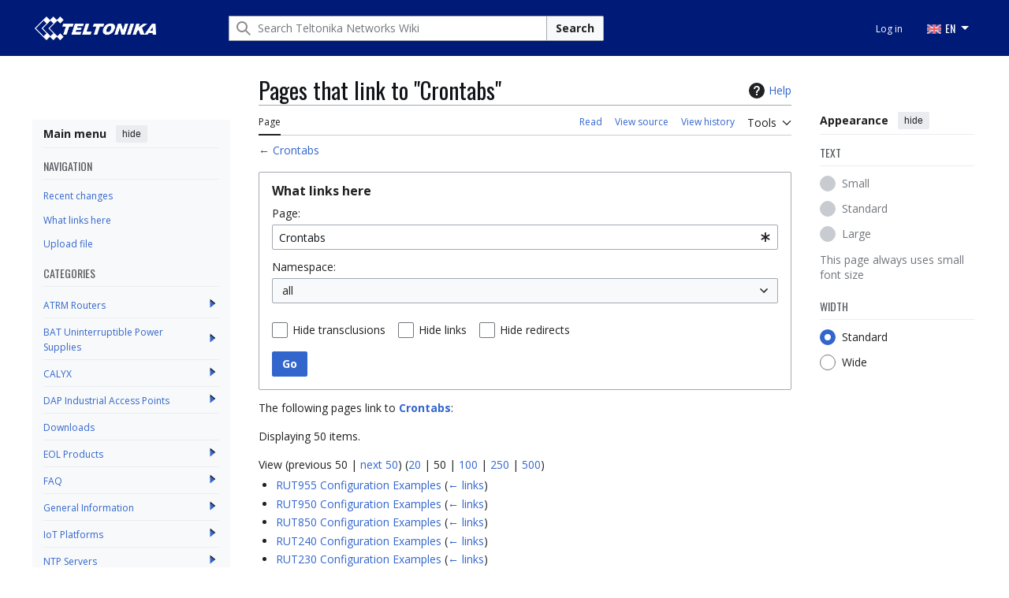

--- FILE ---
content_type: text/html; charset=UTF-8
request_url: https://wiki.teltonika-networks.com/view/Special:WhatLinksHere/Crontabs
body_size: 12098
content:
<!DOCTYPE html>
<html class="client-nojs vector-feature-language-in-header-enabled vector-feature-language-in-main-page-header-disabled vector-feature-sticky-header-disabled vector-feature-page-tools-pinned-disabled vector-feature-toc-pinned-clientpref-1 vector-feature-main-menu-pinned-enabled vector-feature-limited-width-clientpref-1 vector-feature-limited-width-content-disabled vector-feature-custom-font-size-clientpref--excluded vector-feature-appearance-pinned-clientpref-1 vector-feature-night-mode-disabled skin-theme-clientpref-day vector-toc-not-available" lang="en" dir="ltr">
<head>
<meta charset="UTF-8">
<title>Pages that link to "Crontabs" - Teltonika Networks Wiki</title>
<script>(function(){var className="client-js vector-feature-language-in-header-enabled vector-feature-language-in-main-page-header-disabled vector-feature-sticky-header-disabled vector-feature-page-tools-pinned-disabled vector-feature-toc-pinned-clientpref-1 vector-feature-main-menu-pinned-enabled vector-feature-limited-width-clientpref-1 vector-feature-limited-width-content-disabled vector-feature-custom-font-size-clientpref--excluded vector-feature-appearance-pinned-clientpref-1 vector-feature-night-mode-disabled skin-theme-clientpref-day vector-toc-not-available";var cookie=document.cookie.match(/(?:^|; )wiki_networks_prodmwclientpreferences=([^;]+)/);if(cookie){cookie[1].split('%2C').forEach(function(pref){className=className.replace(new RegExp('(^| )'+pref.replace(/-clientpref-\w+$|[^\w-]+/g,'')+'-clientpref-\\w+( |$)'),'$1'+pref+'$2');});}document.documentElement.className=className;}());RLCONF={"wgBreakFrames":true,"wgSeparatorTransformTable":["",""],"wgDigitTransformTable":["",""],"wgDefaultDateFormat":"dmy","wgMonthNames":["","January","February","March","April","May","June","July","August","September","October","November","December"],"wgRequestId":"9378a2a955bf777704eeacaa","wgCanonicalNamespace":"Special","wgCanonicalSpecialPageName":"Whatlinkshere","wgNamespaceNumber":-1,"wgPageName":"Special:WhatLinksHere/Crontabs","wgTitle":"WhatLinksHere/Crontabs","wgCurRevisionId":0,"wgRevisionId":0,"wgArticleId":0,"wgIsArticle":false,"wgIsRedirect":false,"wgAction":"view","wgUserName":null,"wgUserGroups":["*"],"wgCategories":[],"wgPageViewLanguage":"en","wgPageContentLanguage":"en","wgPageContentModel":"wikitext","wgRelevantPageName":"Crontabs","wgRelevantArticleId":2506,"wgIsProbablyEditable":false,"wgRelevantPageIsProbablyEditable":false,"simpleBatchUploadMaxFilesPerBatch":{"*":1000},"wgVisualEditor":{"pageLanguageCode":"en","pageLanguageDir":"ltr","pageVariantFallbacks":"en"},"wgMFDisplayWikibaseDescriptions":{"search":false,"watchlist":false,"tagline":false},"wgEditSubmitButtonLabelPublish":false};
RLSTATE={"site.styles":"ready","user.styles":"ready","user":"ready","user.options":"loading","mediawiki.helplink":"ready","mediawiki.special":"ready","oojs-ui-core.styles":"ready","oojs-ui.styles.indicators":"ready","mediawiki.widgets.styles":"ready","oojs-ui-core.icons":"ready","mediawiki.htmlform.ooui.styles":"ready","mediawiki.htmlform.styles":"ready","skins.vector.search.codex.styles":"ready","skins.vector.styles":"ready","skins.vector.icons":"ready","ext.visualEditor.desktopArticleTarget.noscript":"ready","ext.embedVideo.styles":"ready","ext.categoryTree.styles":"ready"};RLPAGEMODULES=["mediawiki.htmlform","mediawiki.htmlform.ooui","mediawiki.widgets","site","mediawiki.page.ready","skins.vector.js","zzz.scrollbar","scroll.to.top","categorytree.links","ext.visualEditor.desktopArticleTarget.init","ext.visualEditor.targetLoader","ext.embedVideo.overlay","ext.categoryTree"];</script>
<script>(RLQ=window.RLQ||[]).push(function(){mw.loader.impl(function(){return["user.options@12s5i",function($,jQuery,require,module){mw.user.tokens.set({"patrolToken":"+\\","watchToken":"+\\","csrfToken":"+\\"});
}];});});</script>
<link rel="stylesheet" href="/load.php?lang=en&amp;modules=ext.categoryTree.styles%7Cext.embedVideo.styles%7Cext.visualEditor.desktopArticleTarget.noscript%7Cmediawiki.helplink%2Cspecial%7Cmediawiki.htmlform.ooui.styles%7Cmediawiki.htmlform.styles%7Cmediawiki.widgets.styles%7Coojs-ui-core.icons%2Cstyles%7Coojs-ui.styles.indicators%7Cskins.vector.icons%2Cstyles%7Cskins.vector.search.codex.styles&amp;only=styles&amp;skin=vector-2022">
<script async="" src="/load.php?lang=en&amp;modules=startup&amp;only=scripts&amp;raw=1&amp;skin=vector-2022"></script>
<link rel="stylesheet" href="/skins/googletranslate.css?b6e22">
<meta name="ResourceLoaderDynamicStyles" content="">
<link rel="stylesheet" href="/load.php?lang=en&amp;modules=site.styles&amp;only=styles&amp;skin=vector-2022">
<meta name="generator" content="MediaWiki 1.43.5">
<meta name="robots" content="noindex,nofollow,max-image-preview:standard">
<meta name="format-detection" content="telephone=no">
<meta name="viewport" content="width=device-width, initial-scale=1.0, user-scalable=yes, minimum-scale=0.25, maximum-scale=5.0">
<link rel="icon" href="/skins/favicon.png">
<link rel="search" type="application/opensearchdescription+xml" href="/rest.php/v1/search" title="Teltonika Networks Wiki (en)">
<link rel="EditURI" type="application/rsd+xml" href="https://wiki.teltonika-networks.com/api.php?action=rsd">
<link rel="alternate" type="application/atom+xml" title="Teltonika Networks Wiki Atom feed" href="/index.php?title=Special:RecentChanges&amp;feed=atom">
<link rel="preconnect" href="https://fonts.googleapis.com">
<link rel="preconnect" href="https://fonts.gstatic.com" crossorigin>
<link href="https://fonts.googleapis.com/css2?family=Open+Sans:ital,wght@0,300..800;1,300..800&display=swap" rel="stylesheet">
<link href="https://fonts.googleapis.com/css2?family=Oswald:wght@200..700&display=swap" rel="stylesheet">
<meta name="google-site-verification" content="t98-IXl8uTsjsNOxP5cUqzY6kDamrvcwu--51-1Nesg" />
<script></script>
</head>
<body class="skin--responsive skin-vector skin-vector-search-vue mediawiki ltr sitedir-ltr mw-hide-empty-elt ns--1 ns-special mw-special-Whatlinkshere page-Special_WhatLinksHere_Crontabs rootpage-Special_WhatLinksHere_Crontabs skin-vector-2022 action-view approvedRevs-noapprovedrev"><!-- Modified for Teltonika: custom Teltonika skin template -->

<a class="mw-jump-link" href="#bodyContent">Jump to content</a>
<div class="header-container-background">
    <div class="vector-header-container">
        <!-- Modified for Teltonika: custom Teltonika header -->
        
        <header class="vector-header mw-header">
            <div class="vector-header-start">
                <nav class="vector-main-menu-landmark" aria-label="Site" role="navigation">
                    
<div id="vector-main-menu-dropdown" class="vector-dropdown vector-main-menu-dropdown vector-button-flush-left vector-button-flush-right"  >
	<input type="checkbox" id="vector-main-menu-dropdown-checkbox" role="button" aria-haspopup="true" data-event-name="ui.dropdown-vector-main-menu-dropdown" class="vector-dropdown-checkbox "  aria-label="Main menu"  >
	<label id="vector-main-menu-dropdown-label" for="vector-main-menu-dropdown-checkbox" class="vector-dropdown-label cdx-button cdx-button--fake-button cdx-button--fake-button--enabled cdx-button--weight-quiet cdx-button--icon-only " aria-hidden="true"  ><span class="vector-icon mw-ui-icon-menu mw-ui-icon-wikimedia-menu"></span>

<span class="vector-dropdown-label-text">Main menu</span>
	</label>
	<div class="vector-dropdown-content">


            	<div id="vector-main-menu-unpinned-container" class="vector-unpinned-container">
		
            	</div>

	</div>
</div>

        </nav>
                
<a href="/view/Main_Page" class="mw-logo">
	<span class="mw-logo-container skin-invert">
		<img class="mw-logo-wordmark" alt="Teltonika Networks Wiki" src="/skins/TELTONIKA-LOGO-WHITE-RGB.png" style="width: 9.625em; height: 1.875em;">
	</span>
</a>

            </div>
            <div class="vector-header-end">
                
<div id="p-search" role="search" class="vector-search-box-vue  vector-search-box-collapses vector-search-box-show-thumbnail vector-search-box-auto-expand-width vector-search-box">
	<a href="/view/Special:Search" class="cdx-button cdx-button--fake-button cdx-button--fake-button--enabled cdx-button--weight-quiet cdx-button--icon-only search-toggle" title="Search Teltonika Networks Wiki [f]" accesskey="f"><span class="vector-icon mw-ui-icon-search mw-ui-icon-wikimedia-search"></span>

<span>Search</span>
	</a>
	<div class="vector-typeahead-search-container">
		<div class="cdx-typeahead-search cdx-typeahead-search--show-thumbnail cdx-typeahead-search--auto-expand-width">
			<form action="/index.php" id="searchform" class="cdx-search-input cdx-search-input--has-end-button">
				<div id="simpleSearch" class="cdx-search-input__input-wrapper"  data-search-loc="header-moved">
					<div class="cdx-text-input cdx-text-input--has-start-icon">
						<input
							class="cdx-text-input__input"
							 type="search" name="search" placeholder="Search Teltonika Networks Wiki" aria-label="Search Teltonika Networks Wiki" autocapitalize="sentences" title="Search Teltonika Networks Wiki [f]" accesskey="f" id="searchInput"
							>
						<span class="cdx-text-input__icon cdx-text-input__start-icon"></span>
					</div>
					<input type="hidden" name="title" value="Special:Search">
				</div>
				<button class="cdx-button cdx-search-input__end-button">Search</button>
			</form>
		</div>
	</div>
</div>

                <nav class="vector-user-links vector-user-links-wide" aria-label="Personal tools">
	<div class="vector-user-links-main">
	
<div id="p-vector-user-menu-preferences" class="vector-menu mw-portlet emptyPortlet"  >
	<div class="vector-menu-content">
		
		<ul class="vector-menu-content-list">
			
			
		</ul>
		
	</div>
</div>

	
<div id="p-vector-user-menu-userpage" class="vector-menu mw-portlet emptyPortlet"  >
	<div class="vector-menu-content">
		
		<ul class="vector-menu-content-list">
			
			
		</ul>
		
	</div>
</div>

	<nav class="vector-appearance-landmark" aria-label="Appearance">
		
<div id="vector-appearance-dropdown" class="vector-dropdown "  title="Change the appearance of the page&#039;s font size, width, and color" >
	<input type="checkbox" id="vector-appearance-dropdown-checkbox" role="button" aria-haspopup="true" data-event-name="ui.dropdown-vector-appearance-dropdown" class="vector-dropdown-checkbox "  aria-label="Appearance"  >
	<label id="vector-appearance-dropdown-label" for="vector-appearance-dropdown-checkbox" class="vector-dropdown-label cdx-button cdx-button--fake-button cdx-button--fake-button--enabled cdx-button--weight-quiet cdx-button--icon-only " aria-hidden="true"  ><span class="vector-icon mw-ui-icon-appearance mw-ui-icon-wikimedia-appearance"></span>

<span class="vector-dropdown-label-text">Appearance</span>
	</label>
	<div class="vector-dropdown-content">


			<div id="vector-appearance-unpinned-container" class="vector-unpinned-container">
				
			</div>
		
	</div>
</div>

	</nav>
	
<div id="p-vector-user-menu-notifications" class="vector-menu mw-portlet emptyPortlet"  >
	<div class="vector-menu-content">
		
		<ul class="vector-menu-content-list">
			
			
		</ul>
		
	</div>
</div>

	
<div id="p-vector-user-menu-overflow" class="vector-menu mw-portlet"  >
	<div class="vector-menu-content">
		
		<ul class="vector-menu-content-list">
			<li id="pt-login-2" class="user-links-collapsible-item mw-list-item user-links-collapsible-item"><a data-mw="interface" href="/index.php?title=Special:UserLogin&amp;returnto=Special%3AWhatLinksHere%2FCrontabs&amp;returntoquery=target%3DCrontabs" title="You are encouraged to log in; however, it is not mandatory [o]" accesskey="o" class=""><span>Log in</span></a>
</li>

			
		</ul>
		
	</div>
</div>

	</div>
	
<div id="vector-user-links-dropdown" class="vector-dropdown vector-user-menu vector-button-flush-right vector-user-menu-logged-out user-links-collapsible-item"  title="More options" >
	<input type="checkbox" id="vector-user-links-dropdown-checkbox" role="button" aria-haspopup="true" data-event-name="ui.dropdown-vector-user-links-dropdown" class="vector-dropdown-checkbox "  aria-label="Personal tools"  >
	<label id="vector-user-links-dropdown-label" for="vector-user-links-dropdown-checkbox" class="vector-dropdown-label cdx-button cdx-button--fake-button cdx-button--fake-button--enabled cdx-button--weight-quiet cdx-button--icon-only " aria-hidden="true"  ><span class="vector-icon mw-ui-icon-ellipsis-invert mw-ui-icon-wikimedia-ellipsis-invert"></span>

<span class="vector-dropdown-label-text">Personal tools</span>
	</label>
	<div class="vector-dropdown-content">


		
<div id="p-personal" class="vector-menu mw-portlet mw-portlet-personal user-links-collapsible-item"  title="User menu" >
	<div class="vector-menu-content">
		
		<ul class="vector-menu-content-list">
			
			<li id="pt-login" class="user-links-collapsible-item mw-list-item"><a href="/index.php?title=Special:UserLogin&amp;returnto=Special%3AWhatLinksHere%2FCrontabs&amp;returntoquery=target%3DCrontabs" title="You are encouraged to log in; however, it is not mandatory [o]" accesskey="o"><span class="vector-icon mw-ui-icon-logIn mw-ui-icon-wikimedia-logIn"></span> <span>Log in</span></a></li>
		</ul>
		
	</div>
</div>

	
	</div>
</div>

</nav>

                <div id="google_translate_element" style="display:none;"></div>
                <ul class="tlt-page-links desktop-menu">
                    <li class="navigation-title tlt-hasMenu notranslate" onclick="">
                        <span id="default-language-placement">
                            <span class="flag en-flag notranslate" data-lang="English" data-class="en"></span> EN
                        </span>
                        <nav class="inner-nav">
                            <div class="tlt-container">
                                <ul class="inner-nav-section">
                                    <li class="nav-section-heading translate notranslate">
                                        <span class="flag en-flag" id="en-flag" data-lang="English" data-class="en"></span> EN
                                    </li>
                                    <li class="nav-section-heading translate notranslate">
                                        <span class="flag lt-flag" id="lt-flag" data-lang="Lithuanian" data-class="lt"></span> LT
                                    </li>
                                    <li class="nav-section-heading translate notranslate">
                                        <span class="flag de-flag" id="de-flag" data-lang="German" data-class="de"></span> DE
                                    </li>
                                    <li class="nav-section-heading translate notranslate">
                                        <span class="flag it-flag" id="it-flag" data-lang="Italian" data-class="it"></span> IT
                                    </li>
                                    <li class="nav-section-heading translate notranslate">
                                        <span class="flag es-flag" id="es-flag" data-lang="Spanish" data-class="es"></span> ES
                                    </li>
                                    <li class="nav-section-heading translate notranslate">
                                        <span class="flag fr-flag" id="fr-flag" data-lang="French" data-class="fr"></span> FR
                                    </li>
                                    <li class="nav-section-heading translate notranslate">
                                        <span class="flag ru-flag" id="ru-flag" data-lang="Russian" data-class="ru"></span> RU
                                    </li>
                                    <li class="nav-section-heading translate notranslate">
                                        <span class="flag pl-flag" id="pl-flag" data-lang="Polish" data-class="pl"></span> PL
                                    </li>
                                    <li class="nav-section-heading translate notranslate">
                                        <span class="flag pt-flag" id="pt-flag" data-lang="Portuguese" data-class="pt"></span> PT
                                    </li>
                                    <li class="nav-section-heading translate notranslate">
                                        <span class="flag ja-flag" id="ja-flag" data-lang="Japanese" data-class="ja"></span> JA
                                    </li>
                                    <li class="nav-section-heading translate notranslate">
                                        <span class="flag tr-flag" id="tr-flag" data-lang="Turkish" data-class="tr"></span> TR
                                    </li>
                                </ul>
                            </div>
                        </nav>
                    </li>
                </ul>
            </div>
        </header>
        
    </div>
</div>
<div class="mw-page-container">
	<div class="mw-page-container-inner">
		<div class="vector-sitenotice-container">
			<div id="siteNotice"></div>
		</div>
		<div class="vector-column-start">
			<div class="vector-main-menu-container">
		<div id="mw-navigation">
			<nav id="mw-panel" class="vector-main-menu-landmark" aria-label="Site">
				<div id="vector-main-menu-pinned-container" class="vector-pinned-container">
				
<div id="vector-main-menu" class="vector-main-menu vector-pinnable-element">
	<div
	class="vector-pinnable-header vector-main-menu-pinnable-header vector-pinnable-header-pinned"
	data-feature-name="main-menu-pinned"
	data-pinnable-element-id="vector-main-menu"
	data-pinned-container-id="vector-main-menu-pinned-container"
	data-unpinned-container-id="vector-main-menu-unpinned-container"
>
	<div class="vector-pinnable-header-label">Main menu</div>
	<button class="vector-pinnable-header-toggle-button vector-pinnable-header-pin-button" data-event-name="pinnable-header.vector-main-menu.pin">move to sidebar</button>
	<button class="vector-pinnable-header-toggle-button vector-pinnable-header-unpin-button" data-event-name="pinnable-header.vector-main-menu.unpin">hide</button>
</div>

	
<div id="p-NAVIGATION" class="vector-menu mw-portlet mw-portlet-NAVIGATION"  >
	<div class="vector-menu-heading">
		NAVIGATION
	</div>
	<div class="vector-menu-content">
		
		<ul class="vector-menu-content-list">
			
			<li id="n-Recent-changes" class="mw-list-item"><a href="/view/Special:RecentChanges"><span>Recent changes</span></a></li><li id="n-whatlinkshere" class="mw-list-item"><a href="/view/Special:WhatLinksHere/Special:WhatLinksHere/Crontabs"><span>What links here</span></a></li><li id="n-upload" class="mw-list-item"><a href="/view/Special:Upload"><span>Upload file</span></a></li>
		</ul>
		
	</div>
</div>

	
	
<div id="p-categorytree-portlet" class="vector-menu mw-portlet mw-portlet-categorytree-portlet"  >
	<div class="vector-menu-heading">
		Categories
	</div>
	<div class="vector-menu-content">
		
		<ul class="vector-menu-content-list">
			
			
		</ul>
		<div class="after-portlet after-portlet-categorytree-portlet"><div class="CategoryTreeTag" data-ct-mode="0" data-ct-options="{&quot;mode&quot;:0,&quot;hideprefix&quot;:20,&quot;showcount&quot;:false,&quot;namespaces&quot;:false,&quot;notranslations&quot;:false}"><div class="CategoryTreeSection"><div class="CategoryTreeItem"><span class="CategoryTreeBullet"><a class="CategoryTreeToggle" data-ct-title="ATRM_Routers" href="/view/Category:ATRM_Routers" aria-expanded="false"></a> </span> <bdi dir="ltr"><a href="/view/Category:ATRM_Routers" title="Category:ATRM Routers">ATRM Routers</a></bdi></div><div class="CategoryTreeChildren" style="display:none"></div></div><div class="CategoryTreeSection"><div class="CategoryTreeItem"><span class="CategoryTreeBullet"><a class="CategoryTreeToggle" data-ct-title="BAT_Uninterruptible_Power_Supplies" href="/view/Category:BAT_Uninterruptible_Power_Supplies" aria-expanded="false"></a> </span> <bdi dir="ltr"><a href="/view/Category:BAT_Uninterruptible_Power_Supplies" title="Category:BAT Uninterruptible Power Supplies">BAT Uninterruptible Power Supplies</a></bdi></div><div class="CategoryTreeChildren" style="display:none"></div></div><div class="CategoryTreeSection"><div class="CategoryTreeItem"><span class="CategoryTreeBullet"><a class="CategoryTreeToggle" data-ct-title="CALYX" href="/view/Category:CALYX" aria-expanded="false"></a> </span> <bdi dir="ltr"><a href="/view/Category:CALYX" title="Category:CALYX">CALYX</a></bdi></div><div class="CategoryTreeChildren" style="display:none"></div></div><div class="CategoryTreeSection"><div class="CategoryTreeItem"><span class="CategoryTreeBullet"><a class="CategoryTreeToggle" data-ct-title="DAP_Industrial_Access_Points" href="/view/Category:DAP_Industrial_Access_Points" aria-expanded="false"></a> </span> <bdi dir="ltr"><a href="/view/Category:DAP_Industrial_Access_Points" title="Category:DAP Industrial Access Points">DAP Industrial Access Points</a></bdi></div><div class="CategoryTreeChildren" style="display:none"></div></div><div class="CategoryTreeSection"><div class="CategoryTreeItem"><span class="CategoryTreeEmptyBullet"></span> <bdi dir="ltr"><a href="/view/Category:Downloads" title="Category:Downloads">Downloads</a></bdi></div><div class="CategoryTreeChildren" style="display:none"></div></div><div class="CategoryTreeSection"><div class="CategoryTreeItem"><span class="CategoryTreeBullet"><a class="CategoryTreeToggle" data-ct-title="EOL_Products" href="/view/Category:EOL_Products" aria-expanded="false"></a> </span> <bdi dir="ltr"><a href="/view/Category:EOL_Products" title="Category:EOL Products">EOL Products</a></bdi></div><div class="CategoryTreeChildren" style="display:none"></div></div><div class="CategoryTreeSection"><div class="CategoryTreeItem"><span class="CategoryTreeBullet"><a class="CategoryTreeToggle" data-ct-title="FAQ" href="/view/Category:FAQ" aria-expanded="false"></a> </span> <bdi dir="ltr"><a href="/view/Category:FAQ" title="Category:FAQ">FAQ</a></bdi></div><div class="CategoryTreeChildren" style="display:none"></div></div><div class="CategoryTreeSection"><div class="CategoryTreeItem"><span class="CategoryTreeBullet"><a class="CategoryTreeToggle" data-ct-title="General_Information" href="/view/Category:General_Information" aria-expanded="false"></a> </span> <bdi dir="ltr"><a href="/view/Category:General_Information" title="Category:General Information">General Information</a></bdi></div><div class="CategoryTreeChildren" style="display:none"></div></div><div class="CategoryTreeSection"><div class="CategoryTreeItem"><span class="CategoryTreeBullet"><a class="CategoryTreeToggle" data-ct-title="IoT_Platforms" href="/view/Category:IoT_Platforms" aria-expanded="false"></a> </span> <bdi dir="ltr"><a href="/view/Category:IoT_Platforms" title="Category:IoT Platforms">IoT Platforms</a></bdi></div><div class="CategoryTreeChildren" style="display:none"></div></div><div class="CategoryTreeSection"><div class="CategoryTreeItem"><span class="CategoryTreeBullet"><a class="CategoryTreeToggle" data-ct-title="NTP_Servers" href="/view/Category:NTP_Servers" aria-expanded="false"></a> </span> <bdi dir="ltr"><a href="/view/Category:NTP_Servers" title="Category:NTP Servers">NTP Servers</a></bdi></div><div class="CategoryTreeChildren" style="display:none"></div></div><div class="CategoryTreeSection"><div class="CategoryTreeItem"><span class="CategoryTreeBullet"><a class="CategoryTreeToggle" data-ct-title="OTD_Outdoor_routers" href="/view/Category:OTD_Outdoor_routers" aria-expanded="false"></a> </span> <bdi dir="ltr"><a href="/view/Category:OTD_Outdoor_routers" title="Category:OTD Outdoor routers">OTD Outdoor routers</a></bdi></div><div class="CategoryTreeChildren" style="display:none"></div></div><div class="CategoryTreeSection"><div class="CategoryTreeItem"><span class="CategoryTreeBullet"><a class="CategoryTreeToggle" data-ct-title="RUT_Routers" href="/view/Category:RUT_Routers" aria-expanded="false"></a> </span> <bdi dir="ltr"><a href="/view/Category:RUT_Routers" title="Category:RUT Routers">RUT Routers</a></bdi></div><div class="CategoryTreeChildren" style="display:none"></div></div><div class="CategoryTreeSection"><div class="CategoryTreeItem"><span class="CategoryTreeBullet"><a class="CategoryTreeToggle" data-ct-title="RUTC_Routers" href="/view/Category:RUTC_Routers" aria-expanded="false"></a> </span> <bdi dir="ltr"><a href="/view/Category:RUTC_Routers" title="Category:RUTC Routers">RUTC Routers</a></bdi></div><div class="CategoryTreeChildren" style="display:none"></div></div><div class="CategoryTreeSection"><div class="CategoryTreeItem"><span class="CategoryTreeBullet"><a class="CategoryTreeToggle" data-ct-title="RUTM_Routers" href="/view/Category:RUTM_Routers" aria-expanded="false"></a> </span> <bdi dir="ltr"><a href="/view/Category:RUTM_Routers" title="Category:RUTM Routers">RUTM Routers</a></bdi></div><div class="CategoryTreeChildren" style="display:none"></div></div><div class="CategoryTreeSection"><div class="CategoryTreeItem"><span class="CategoryTreeBullet"><a class="CategoryTreeToggle" data-ct-title="RUTX_Routers" href="/view/Category:RUTX_Routers" aria-expanded="false"></a> </span> <bdi dir="ltr"><a href="/view/Category:RUTX_Routers" title="Category:RUTX Routers">RUTX Routers</a></bdi></div><div class="CategoryTreeChildren" style="display:none"></div></div><div class="CategoryTreeSection"><div class="CategoryTreeItem"><span class="CategoryTreeBullet"><a class="CategoryTreeToggle" data-ct-title="SWM_Switches" href="/view/Category:SWM_Switches" aria-expanded="false"></a> </span> <bdi dir="ltr"><a href="/view/Category:SWM_Switches" title="Category:SWM Switches">SWM Switches</a></bdi></div><div class="CategoryTreeChildren" style="display:none"></div></div><div class="CategoryTreeSection"><div class="CategoryTreeItem"><span class="CategoryTreeBullet"><a class="CategoryTreeToggle" data-ct-title="TAP_Access_Points" href="/view/Category:TAP_Access_Points" aria-expanded="false"></a> </span> <bdi dir="ltr"><a href="/view/Category:TAP_Access_Points" title="Category:TAP Access Points">TAP Access Points</a></bdi></div><div class="CategoryTreeChildren" style="display:none"></div></div><div class="CategoryTreeSection"><div class="CategoryTreeItem"><span class="CategoryTreeBullet"><a class="CategoryTreeToggle" data-ct-title="TCR_Routers" href="/view/Category:TCR_Routers" aria-expanded="false"></a> </span> <bdi dir="ltr"><a href="/view/Category:TCR_Routers" title="Category:TCR Routers">TCR Routers</a></bdi></div><div class="CategoryTreeChildren" style="display:none"></div></div><div class="CategoryTreeSection"><div class="CategoryTreeItem"><span class="CategoryTreeBullet"><a class="CategoryTreeToggle" data-ct-title="TRB_Gateways" href="/view/Category:TRB_Gateways" aria-expanded="false"></a> </span> <bdi dir="ltr"><a href="/view/Category:TRB_Gateways" title="Category:TRB Gateways">TRB Gateways</a></bdi></div><div class="CategoryTreeChildren" style="display:none"></div></div><div class="CategoryTreeSection"><div class="CategoryTreeItem"><span class="CategoryTreeBullet"><a class="CategoryTreeToggle" data-ct-title="TRM_Modems" href="/view/Category:TRM_Modems" aria-expanded="false"></a> </span> <bdi dir="ltr"><a href="/view/Category:TRM_Modems" title="Category:TRM Modems">TRM Modems</a></bdi></div><div class="CategoryTreeChildren" style="display:none"></div></div><div class="CategoryTreeSection"><div class="CategoryTreeItem"><span class="CategoryTreeBullet"><a class="CategoryTreeToggle" data-ct-title="TSF_Switches" href="/view/Category:TSF_Switches" aria-expanded="false"></a> </span> <bdi dir="ltr"><a href="/view/Category:TSF_Switches" title="Category:TSF Switches">TSF Switches</a></bdi></div><div class="CategoryTreeChildren" style="display:none"></div></div><div class="CategoryTreeSection"><div class="CategoryTreeItem"><span class="CategoryTreeBullet"><a class="CategoryTreeToggle" data-ct-title="TSW_Switches" href="/view/Category:TSW_Switches" aria-expanded="false"></a> </span> <bdi dir="ltr"><a href="/view/Category:TSW_Switches" title="Category:TSW Switches">TSW Switches</a></bdi></div><div class="CategoryTreeChildren" style="display:none"></div></div></div></div>
	</div>
</div>

	
<div id="vector-main-menu" class="vector-menu "  >
	<div class="vector-menu-heading">
		
	</div>
	<div class="vector-menu-content">
		
		<ul class="vector-menu-content-list">
			
			
		</ul>
		
	</div>
</div>

</div>

				</div>
		</nav>
		</div>
	</div>
</div>
		<div class="mw-content-container">
			<main id="content" class="mw-body">
				<header class="mw-body-header vector-page-titlebar">
					<h1 id="firstHeading" class="firstHeading mw-first-heading">Pages that link to "Crontabs"</h1>
						<div class="mw-indicators">
		<div id="mw-indicator-mw-helplink" class="mw-indicator"><a href="https://www.mediawiki.org/wiki/Special:MyLanguage/Help:What_links_here" target="_blank" class="mw-helplink"><span class="mw-helplink-icon"></span>Help</a></div>
		</div>
</header>
				<div class="vector-page-toolbar">
					<div class="vector-page-toolbar-container">
						<div id="left-navigation">
							<nav aria-label="Namespaces">
								
<div id="p-associated-pages" class="vector-menu vector-menu-tabs mw-portlet mw-portlet-associated-pages"  >
	<div class="vector-menu-content">
		
		<ul class="vector-menu-content-list">
			
			<li id="ca-nstab-main" class="selected vector-tab-noicon mw-list-item"><a href="/view/Crontabs" title="View the content page [c]" accesskey="c"><span>Page</span></a></li><li id="ca-talk" class="new vector-tab-noicon mw-list-item"><a href="/index.php?title=Talk:Crontabs&amp;action=edit&amp;redlink=1" rel="discussion" class="new" title="Discussion about the content page (page does not exist) [t]" accesskey="t"><span>Discussion</span></a></li>
		</ul>
		
	</div>
</div>

								
<div id="vector-variants-dropdown" class="vector-dropdown emptyPortlet"  >
	<input type="checkbox" id="vector-variants-dropdown-checkbox" role="button" aria-haspopup="true" data-event-name="ui.dropdown-vector-variants-dropdown" class="vector-dropdown-checkbox " aria-label="Change language variant"   >
	<label id="vector-variants-dropdown-label" for="vector-variants-dropdown-checkbox" class="vector-dropdown-label cdx-button cdx-button--fake-button cdx-button--fake-button--enabled cdx-button--weight-quiet" aria-hidden="true"  ><span class="vector-dropdown-label-text">English</span>
	</label>
	<div class="vector-dropdown-content">


					
<div id="p-variants" class="vector-menu mw-portlet mw-portlet-variants emptyPortlet"  >
	<div class="vector-menu-content">
		
		<ul class="vector-menu-content-list">
			
			
		</ul>
		
	</div>
</div>

				
	</div>
</div>

							</nav>
						</div>
						<div id="right-navigation" class="vector-collapsible">
							<nav aria-label="Views">
								
<div id="p-views" class="vector-menu vector-menu-tabs mw-portlet mw-portlet-views"  >
	<div class="vector-menu-content">
		
		<ul class="vector-menu-content-list">
			
			<li id="ca-view" class="vector-tab-noicon mw-list-item"><a href="/view/Crontabs"><span>Read</span></a></li><li id="ca-viewsource" class="vector-tab-noicon mw-list-item"><a href="/index.php?title=Crontabs&amp;action=edit" title="This page is protected.&#10;You can view its source [e]" accesskey="e"><span>View source</span></a></li><li id="ca-history" class="vector-tab-noicon mw-list-item"><a href="/index.php?title=Crontabs&amp;action=history" title="Past revisions of this page [h]" accesskey="h"><span>View history</span></a></li>
		</ul>
		
	</div>
</div>

							</nav>
				
							<nav class="vector-page-tools-landmark" aria-label="Page tools">
								
<div id="vector-page-tools-dropdown" class="vector-dropdown vector-page-tools-dropdown"  >
	<input type="checkbox" id="vector-page-tools-dropdown-checkbox" role="button" aria-haspopup="true" data-event-name="ui.dropdown-vector-page-tools-dropdown" class="vector-dropdown-checkbox "  aria-label="Tools"  >
	<label id="vector-page-tools-dropdown-label" for="vector-page-tools-dropdown-checkbox" class="vector-dropdown-label cdx-button cdx-button--fake-button cdx-button--fake-button--enabled cdx-button--weight-quiet" aria-hidden="true"  ><span class="vector-dropdown-label-text">Tools</span>
	</label>
	<div class="vector-dropdown-content">


									<div id="vector-page-tools-unpinned-container" class="vector-unpinned-container">
						
<div id="vector-page-tools" class="vector-page-tools vector-pinnable-element">
	<div
	class="vector-pinnable-header vector-page-tools-pinnable-header vector-pinnable-header-unpinned"
	data-feature-name="page-tools-pinned"
	data-pinnable-element-id="vector-page-tools"
	data-pinned-container-id="vector-page-tools-pinned-container"
	data-unpinned-container-id="vector-page-tools-unpinned-container"
>
	<div class="vector-pinnable-header-label">Tools</div>
	<button class="vector-pinnable-header-toggle-button vector-pinnable-header-pin-button" data-event-name="pinnable-header.vector-page-tools.pin">move to sidebar</button>
	<button class="vector-pinnable-header-toggle-button vector-pinnable-header-unpin-button" data-event-name="pinnable-header.vector-page-tools.unpin">hide</button>
</div>

	
<div id="p-cactions" class="vector-menu mw-portlet mw-portlet-cactions emptyPortlet vector-has-collapsible-items"  title="More options" >
	<div class="vector-menu-heading">
		Actions
	</div>
	<div class="vector-menu-content">
		
		<ul class="vector-menu-content-list">
			
			<li id="ca-more-view" class="vector-more-collapsible-item mw-list-item"><a href="/view/Crontabs"><span>Read</span></a></li><li id="ca-more-viewsource" class="vector-more-collapsible-item mw-list-item"><a href="/index.php?title=Crontabs&amp;action=edit"><span>View source</span></a></li><li id="ca-more-history" class="vector-more-collapsible-item mw-list-item"><a href="/index.php?title=Crontabs&amp;action=history"><span>View history</span></a></li>
		</ul>
		
	</div>
</div>

<div id="p-tb" class="vector-menu mw-portlet mw-portlet-tb"  >
	<div class="vector-menu-heading">
		General
	</div>
	<div class="vector-menu-content">
		
		<ul class="vector-menu-content-list">
			
			<li id="t-specialpages" class="mw-list-item"><a href="/view/Special:SpecialPages" title="A list of all special pages [q]" accesskey="q"><span>Special pages</span></a></li><li id="t-print" class="mw-list-item"><a href="javascript:print();" rel="alternate" title="Printable version of this page [p]" accesskey="p"><span>Printable version</span></a></li>
		</ul>
		
	</div>
</div>

</div>

									</div>
				
	</div>
</div>

							</nav>
						</div>
					</div>
				</div>
				<div class="vector-column-end">
					<div class="vector-sticky-pinned-container">
						<nav class="vector-page-tools-landmark" aria-label="Page tools">
							<div id="vector-page-tools-pinned-container" class="vector-pinned-container">
				
							</div>
		</nav>
						<nav class="vector-appearance-landmark" aria-label="Appearance">
							<div id="vector-appearance-pinned-container" class="vector-pinned-container">
				<div id="vector-appearance" class="vector-appearance vector-pinnable-element">
	<div
	class="vector-pinnable-header vector-appearance-pinnable-header vector-pinnable-header-pinned"
	data-feature-name="appearance-pinned"
	data-pinnable-element-id="vector-appearance"
	data-pinned-container-id="vector-appearance-pinned-container"
	data-unpinned-container-id="vector-appearance-unpinned-container"
>
	<div class="vector-pinnable-header-label">Appearance</div>
	<button class="vector-pinnable-header-toggle-button vector-pinnable-header-pin-button" data-event-name="pinnable-header.vector-appearance.pin">move to sidebar</button>
	<button class="vector-pinnable-header-toggle-button vector-pinnable-header-unpin-button" data-event-name="pinnable-header.vector-appearance.unpin">hide</button>
</div>


</div>

							</div>
		</nav>
					</div>
				</div>
				<div id="bodyContent" class="vector-body" aria-labelledby="firstHeading" data-mw-ve-target-container>
					<div class="vector-body-before-content">
					
						
					</div>
					<div id="contentSub"><div id="mw-content-subtitle">← <a href="/view/Crontabs" title="Crontabs">Crontabs</a></div></div>
					
					
					<div id="mw-content-text" class="mw-body-content"><div class='mw-htmlform-ooui-wrapper oo-ui-layout oo-ui-panelLayout oo-ui-panelLayout-padded oo-ui-panelLayout-framed'><form action='/view/Special:WhatLinksHere' method='get' enctype='application/x-www-form-urlencoded' class='mw-htmlform mw-htmlform-ooui oo-ui-layout oo-ui-formLayout'><fieldset class='oo-ui-layout oo-ui-labelElement oo-ui-fieldsetLayout'><legend class='oo-ui-fieldsetLayout-header'><span class='oo-ui-iconElement-icon oo-ui-iconElement-noIcon'></span><span class='oo-ui-labelElement-label'>What links here</span></legend><div class='oo-ui-fieldsetLayout-group'><div class='oo-ui-widget oo-ui-widget-enabled'><div class='oo-ui-layout oo-ui-panelLayout oo-ui-panelLayout-padded oo-ui-panelLayout-framed'><fieldset class='oo-ui-layout oo-ui-labelElement oo-ui-fieldsetLayout'><legend class='oo-ui-fieldsetLayout-header'><span class='oo-ui-iconElement-icon oo-ui-iconElement-noIcon'></span><span class='oo-ui-labelElement-label'>⧼whatlinkshere-whatlinkshere-target⧽</span></legend><div class='oo-ui-fieldsetLayout-group'><div class='oo-ui-widget oo-ui-widget-enabled'><div id="mw-htmlform-whatlinkshere-target"><div data-mw-modules='mediawiki.widgets' id='ooui-php-2' class='mw-htmlform-field-HTMLTitleTextField mw-htmlform-autoinfuse oo-ui-layout oo-ui-labelElement oo-ui-fieldLayout oo-ui-fieldLayout-align-top' data-ooui='{"_":"mw.htmlform.FieldLayout","fieldWidget":{"tag":"mw-whatlinkshere-target"},"align":"top","helpInline":true,"$overlay":true,"label":{"html":"Page:"},"classes":["mw-htmlform-field-HTMLTitleTextField","mw-htmlform-autoinfuse"]}'><div class='oo-ui-fieldLayout-body'><span class='oo-ui-fieldLayout-header'><label for='ooui-php-1' class='oo-ui-labelElement-label'>Page:</label></span><div class='oo-ui-fieldLayout-field'><div id='mw-whatlinkshere-target' class='oo-ui-widget oo-ui-widget-enabled oo-ui-inputWidget oo-ui-indicatorElement oo-ui-textInputWidget oo-ui-textInputWidget-type-text oo-ui-textInputWidget-php mw-widget-titleInputWidget' data-ooui='{"_":"mw.widgets.TitleInputWidget","relative":false,"$overlay":true,"maxLength":255,"name":"target","value":"Crontabs","inputId":"ooui-php-1","indicator":"required","required":true}'><input type='text' tabindex='0' name='target' value='Crontabs' required='' maxlength='255' id='ooui-php-1' class='oo-ui-inputWidget-input' /><span class='oo-ui-iconElement-icon oo-ui-iconElement-noIcon'></span><span class='oo-ui-indicatorElement-indicator oo-ui-indicator-required'></span></div></div></div></div></div></div></div></fieldset></div><div class='oo-ui-layout oo-ui-panelLayout oo-ui-panelLayout-padded oo-ui-panelLayout-framed'><fieldset class='oo-ui-layout oo-ui-labelElement oo-ui-fieldsetLayout'><legend class='oo-ui-fieldsetLayout-header'><span class='oo-ui-iconElement-icon oo-ui-iconElement-noIcon'></span><span class='oo-ui-labelElement-label'>⧼whatlinkshere-whatlinkshere-ns⧽</span></legend><div class='oo-ui-fieldsetLayout-group'><div class='oo-ui-widget oo-ui-widget-enabled'><div id="mw-htmlform-whatlinkshere-ns"><div data-mw-modules='mediawiki.widgets' id='ooui-php-5' class='mw-htmlform-field-HTMLSelectNamespace mw-htmlform-autoinfuse oo-ui-layout oo-ui-labelElement oo-ui-fieldLayout oo-ui-fieldLayout-align-top' data-ooui='{"_":"mw.htmlform.FieldLayout","fieldWidget":{"tag":"namespace"},"align":"top","helpInline":true,"$overlay":true,"label":{"html":"Namespace:"},"classes":["mw-htmlform-field-HTMLSelectNamespace","mw-htmlform-autoinfuse"]}'><div class='oo-ui-fieldLayout-body'><span class='oo-ui-fieldLayout-header'><label for='ooui-php-3' class='oo-ui-labelElement-label'>Namespace:</label></span><div class='oo-ui-fieldLayout-field'><div id='namespace' class='oo-ui-widget oo-ui-widget-enabled oo-ui-inputWidget oo-ui-dropdownInputWidget oo-ui-dropdownInputWidget-php mw-widget-namespaceInputWidget' data-ooui='{"_":"mw.widgets.NamespaceInputWidget","includeAllValue":"","userLang":true,"exclude":[],"dropdown":{"$overlay":true},"name":"namespace","inputId":"ooui-php-3","required":false}'><select tabindex='0' name='namespace' id='ooui-php-3' class='oo-ui-inputWidget-input oo-ui-indicator-down'><option value='' selected='selected'>all</option><option value='0'>(Main)</option><option value='1'>Talk</option><option value='2'>User</option><option value='3'>User talk</option><option value='4'>Teltonika Networks Wiki</option><option value='5'>Teltonika Networks Wiki talk</option><option value='6'>File</option><option value='7'>File talk</option><option value='8'>MediaWiki</option><option value='9'>MediaWiki talk</option><option value='10'>Template</option><option value='11'>Template talk</option><option value='12'>Help</option><option value='13'>Help talk</option><option value='14'>Category</option><option value='15'>Category talk</option><option value='3100'>Draft</option><option value='3101'>Draft talk</option></select></div></div></div></div><div id='ooui-php-6' class='mw-htmlform-field-HTMLCheckField mw-htmlform-autoinfuse mw-htmlform-hide-if oo-ui-layout oo-ui-labelElement oo-ui-fieldLayout oo-ui-fieldLayout-align-inline' data-ooui='{"_":"mw.htmlform.FieldLayout","fieldWidget":{"tag":"nsinvert"},"align":"inline","help":{"html":"Check this box to hide links from pages within the selected namespace."},"$overlay":true,"label":{"html":"Invert selection"},"condState":{"hide":["===","namespace",""]},"classes":["mw-htmlform-field-HTMLCheckField","mw-htmlform-autoinfuse","mw-htmlform-hide-if"]}'><div class='oo-ui-fieldLayout-body'><span class='oo-ui-fieldLayout-field'><span id='nsinvert' class='oo-ui-widget oo-ui-widget-enabled oo-ui-inputWidget oo-ui-checkboxInputWidget' data-ooui='{"_":"OO.ui.CheckboxInputWidget","name":"invert","value":"1","inputId":"ooui-php-4","required":false}'><input type='checkbox' tabindex='0' name='invert' value='1' id='ooui-php-4' class='oo-ui-inputWidget-input' /><span class='oo-ui-checkboxInputWidget-checkIcon oo-ui-widget oo-ui-widget-enabled oo-ui-iconElement-icon oo-ui-icon-check oo-ui-iconElement oo-ui-labelElement-invisible oo-ui-iconWidget oo-ui-image-invert'></span></span></span><span class='oo-ui-fieldLayout-header'><span class='oo-ui-fieldLayout-help oo-ui-widget oo-ui-widget-enabled oo-ui-buttonElement oo-ui-buttonElement-frameless oo-ui-iconElement oo-ui-buttonWidget'><a role='button' title='Check this box to hide links from pages within the selected namespace.' tabindex='0' rel='nofollow' class='oo-ui-buttonElement-button'><span class='oo-ui-iconElement-icon oo-ui-icon-info'></span><span class='oo-ui-labelElement-label'></span><span class='oo-ui-indicatorElement-indicator oo-ui-indicatorElement-noIndicator'></span></a></span><label for='ooui-php-4' class='oo-ui-labelElement-label'>Invert selection</label></span></div></div></div></div></div></fieldset></div><div class='oo-ui-layout oo-ui-panelLayout oo-ui-panelLayout-padded oo-ui-panelLayout-framed'><fieldset class='oo-ui-layout oo-ui-labelElement oo-ui-fieldsetLayout'><legend class='oo-ui-fieldsetLayout-header'><span class='oo-ui-iconElement-icon oo-ui-iconElement-noIcon'></span><span class='oo-ui-labelElement-label'>⧼whatlinkshere-whatlinkshere-filter⧽</span></legend><div class='oo-ui-fieldsetLayout-group'><div class='oo-ui-widget oo-ui-widget-enabled'><div id="mw-htmlform-whatlinkshere-filter"><div id='ooui-php-14' class='mw-htmlform-field-HTMLCheckField oo-ui-layout oo-ui-labelElement oo-ui-fieldLayout oo-ui-fieldLayout-align-inline' data-ooui='{"_":"mw.htmlform.FieldLayout","fieldWidget":{"tag":"mw-input-hidetrans"},"align":"inline","helpInline":true,"$overlay":true,"label":{"html":"Hide transclusions"},"classes":["mw-htmlform-field-HTMLCheckField"]}'><div class='oo-ui-fieldLayout-body'><span class='oo-ui-fieldLayout-field'><span id='mw-input-hidetrans' class='oo-ui-widget oo-ui-widget-enabled oo-ui-inputWidget oo-ui-checkboxInputWidget' data-ooui='{"_":"OO.ui.CheckboxInputWidget","name":"hidetrans","value":"1","inputId":"ooui-php-11","required":false}'><input type='checkbox' tabindex='0' name='hidetrans' value='1' id='ooui-php-11' class='oo-ui-inputWidget-input' /><span class='oo-ui-checkboxInputWidget-checkIcon oo-ui-widget oo-ui-widget-enabled oo-ui-iconElement-icon oo-ui-icon-check oo-ui-iconElement oo-ui-labelElement-invisible oo-ui-iconWidget oo-ui-image-invert'></span></span></span><span class='oo-ui-fieldLayout-header'><label for='ooui-php-11' class='oo-ui-labelElement-label'>Hide transclusions</label></span></div></div><div id='ooui-php-15' class='mw-htmlform-field-HTMLCheckField oo-ui-layout oo-ui-labelElement oo-ui-fieldLayout oo-ui-fieldLayout-align-inline' data-ooui='{"_":"mw.htmlform.FieldLayout","fieldWidget":{"tag":"mw-input-hidelinks"},"align":"inline","helpInline":true,"$overlay":true,"label":{"html":"Hide links"},"classes":["mw-htmlform-field-HTMLCheckField"]}'><div class='oo-ui-fieldLayout-body'><span class='oo-ui-fieldLayout-field'><span id='mw-input-hidelinks' class='oo-ui-widget oo-ui-widget-enabled oo-ui-inputWidget oo-ui-checkboxInputWidget' data-ooui='{"_":"OO.ui.CheckboxInputWidget","name":"hidelinks","value":"1","inputId":"ooui-php-12","required":false}'><input type='checkbox' tabindex='0' name='hidelinks' value='1' id='ooui-php-12' class='oo-ui-inputWidget-input' /><span class='oo-ui-checkboxInputWidget-checkIcon oo-ui-widget oo-ui-widget-enabled oo-ui-iconElement-icon oo-ui-icon-check oo-ui-iconElement oo-ui-labelElement-invisible oo-ui-iconWidget oo-ui-image-invert'></span></span></span><span class='oo-ui-fieldLayout-header'><label for='ooui-php-12' class='oo-ui-labelElement-label'>Hide links</label></span></div></div><div id='ooui-php-16' class='mw-htmlform-field-HTMLCheckField oo-ui-layout oo-ui-labelElement oo-ui-fieldLayout oo-ui-fieldLayout-align-inline' data-ooui='{"_":"mw.htmlform.FieldLayout","fieldWidget":{"tag":"mw-input-hideredirs"},"align":"inline","helpInline":true,"$overlay":true,"label":{"html":"Hide redirects"},"classes":["mw-htmlform-field-HTMLCheckField"]}'><div class='oo-ui-fieldLayout-body'><span class='oo-ui-fieldLayout-field'><span id='mw-input-hideredirs' class='oo-ui-widget oo-ui-widget-enabled oo-ui-inputWidget oo-ui-checkboxInputWidget' data-ooui='{"_":"OO.ui.CheckboxInputWidget","name":"hideredirs","value":"1","inputId":"ooui-php-13","required":false}'><input type='checkbox' tabindex='0' name='hideredirs' value='1' id='ooui-php-13' class='oo-ui-inputWidget-input' /><span class='oo-ui-checkboxInputWidget-checkIcon oo-ui-widget oo-ui-widget-enabled oo-ui-iconElement-icon oo-ui-icon-check oo-ui-iconElement oo-ui-labelElement-invisible oo-ui-iconWidget oo-ui-image-invert'></span></span></span><span class='oo-ui-fieldLayout-header'><label for='ooui-php-13' class='oo-ui-labelElement-label'>Hide redirects</label></span></div></div></div></div></div></fieldset></div>
<input id="mw-input-limit" name="limit" type="hidden" value="50">
<div class="mw-htmlform-submit-buttons">
<span id='ooui-php-17' class='mw-htmlform-submit oo-ui-widget oo-ui-widget-enabled oo-ui-inputWidget oo-ui-buttonElement oo-ui-buttonElement-framed oo-ui-labelElement oo-ui-flaggedElement-primary oo-ui-flaggedElement-progressive oo-ui-buttonInputWidget' data-ooui='{"_":"OO.ui.ButtonInputWidget","type":"submit","value":"Go","label":"Go","flags":["primary","progressive"],"classes":["mw-htmlform-submit"]}'><button type='submit' tabindex='0' value='Go' class='oo-ui-inputWidget-input oo-ui-buttonElement-button'><span class='oo-ui-iconElement-icon oo-ui-iconElement-noIcon oo-ui-image-invert'></span><span class='oo-ui-labelElement-label'>Go</span><span class='oo-ui-indicatorElement-indicator oo-ui-indicatorElement-noIndicator oo-ui-image-invert'></span></button></span></div>
</div></div></fieldset></form></div><p>The following pages link to <strong><a href="/view/Crontabs" title="Crontabs">Crontabs</a></strong>:
</p><p>Displaying 50 items.
</p><div class="mw-pager-navigation-bar">View (<span class="mw-prevlink">previous 50</span>  |  <a href="/index.php?title=Special:WhatLinksHere/Crontabs&amp;limit=50&amp;dir=next&amp;offset=0%7C43202" rel="next" class="mw-nextlink">next 50</a>) (<a href="/index.php?title=Special:WhatLinksHere/Crontabs&amp;limit=20" class="mw-numlink">20</a> | <span class="mw-numlink">50</span> | <a href="/index.php?title=Special:WhatLinksHere/Crontabs&amp;limit=100" class="mw-numlink">100</a> | <a href="/index.php?title=Special:WhatLinksHere/Crontabs&amp;limit=250" class="mw-numlink">250</a> | <a href="/index.php?title=Special:WhatLinksHere/Crontabs&amp;limit=500" class="mw-numlink">500</a>)</div><ul id="mw-whatlinkshere-list"><li><bdi dir="ltr"><a href="/view/RUT955_Configuration_Examples" title="RUT955 Configuration Examples">RUT955 Configuration Examples</a></bdi>  <span class="mw-whatlinkshere-tools">(<a href="/index.php?title=Special:WhatLinksHere&amp;target=RUT955+Configuration+Examples" title="Special:WhatLinksHere">← links</a>)</span></li>
<li><bdi dir="ltr"><a href="/view/RUT950_Configuration_Examples" title="RUT950 Configuration Examples">RUT950 Configuration Examples</a></bdi>  <span class="mw-whatlinkshere-tools">(<a href="/index.php?title=Special:WhatLinksHere&amp;target=RUT950+Configuration+Examples" title="Special:WhatLinksHere">← links</a>)</span></li>
<li><bdi dir="ltr"><a href="/view/RUT850_Configuration_Examples" title="RUT850 Configuration Examples">RUT850 Configuration Examples</a></bdi>  <span class="mw-whatlinkshere-tools">(<a href="/index.php?title=Special:WhatLinksHere&amp;target=RUT850+Configuration+Examples" title="Special:WhatLinksHere">← links</a>)</span></li>
<li><bdi dir="ltr"><a href="/view/RUT240_Configuration_Examples" title="RUT240 Configuration Examples">RUT240 Configuration Examples</a></bdi>  <span class="mw-whatlinkshere-tools">(<a href="/index.php?title=Special:WhatLinksHere&amp;target=RUT240+Configuration+Examples" title="Special:WhatLinksHere">← links</a>)</span></li>
<li><bdi dir="ltr"><a href="/view/RUT230_Configuration_Examples" title="RUT230 Configuration Examples">RUT230 Configuration Examples</a></bdi>  <span class="mw-whatlinkshere-tools">(<a href="/index.php?title=Special:WhatLinksHere&amp;target=RUT230+Configuration+Examples" title="Special:WhatLinksHere">← links</a>)</span></li>
<li><bdi dir="ltr"><a href="/view/TRB142_Configuration_Examples" title="TRB142 Configuration Examples">TRB142 Configuration Examples</a></bdi>  <span class="mw-whatlinkshere-tools">(<a href="/index.php?title=Special:WhatLinksHere&amp;target=TRB142+Configuration+Examples" title="Special:WhatLinksHere">← links</a>)</span></li>
<li><bdi dir="ltr"><a href="/view/RUT900_Configuration_Examples" title="RUT900 Configuration Examples">RUT900 Configuration Examples</a></bdi>  <span class="mw-whatlinkshere-tools">(<a href="/index.php?title=Special:WhatLinksHere&amp;target=RUT900+Configuration+Examples" title="Special:WhatLinksHere">← links</a>)</span></li>
<li><bdi dir="ltr"><a href="/view/TRB145_Configuration_Examples" title="TRB145 Configuration Examples">TRB145 Configuration Examples</a></bdi>  <span class="mw-whatlinkshere-tools">(<a href="/index.php?title=Special:WhatLinksHere&amp;target=TRB145+Configuration+Examples" title="Special:WhatLinksHere">← links</a>)</span></li>
<li><bdi dir="ltr"><a href="/view/TRB140_Configuration_Examples" title="TRB140 Configuration Examples">TRB140 Configuration Examples</a></bdi>  <span class="mw-whatlinkshere-tools">(<a href="/index.php?title=Special:WhatLinksHere&amp;target=TRB140+Configuration+Examples" title="Special:WhatLinksHere">← links</a>)</span></li>
<li><bdi dir="ltr"><a href="/view/RUTX09_Configuration_Examples" title="RUTX09 Configuration Examples">RUTX09 Configuration Examples</a></bdi>  <span class="mw-whatlinkshere-tools">(<a href="/index.php?title=Special:WhatLinksHere&amp;target=RUTX09+Configuration+Examples" title="Special:WhatLinksHere">← links</a>)</span></li>
<li><bdi dir="ltr"><a href="/view/RUTX08_Configuration_Examples" title="RUTX08 Configuration Examples">RUTX08 Configuration Examples</a></bdi>  <span class="mw-whatlinkshere-tools">(<a href="/index.php?title=Special:WhatLinksHere&amp;target=RUTX08+Configuration+Examples" title="Special:WhatLinksHere">← links</a>)</span></li>
<li><bdi dir="ltr"><a href="/view/RUTX10_Configuration_Examples" title="RUTX10 Configuration Examples">RUTX10 Configuration Examples</a></bdi>  <span class="mw-whatlinkshere-tools">(<a href="/index.php?title=Special:WhatLinksHere&amp;target=RUTX10+Configuration+Examples" title="Special:WhatLinksHere">← links</a>)</span></li>
<li><bdi dir="ltr"><a href="/view/RUTX11_Configuration_Examples" title="RUTX11 Configuration Examples">RUTX11 Configuration Examples</a></bdi>  <span class="mw-whatlinkshere-tools">(<a href="/index.php?title=Special:WhatLinksHere&amp;target=RUTX11+Configuration+Examples" title="Special:WhatLinksHere">← links</a>)</span></li>
<li><bdi dir="ltr"><a href="/view/TRB141_Configuration_Examples" title="TRB141 Configuration Examples">TRB141 Configuration Examples</a></bdi>  <span class="mw-whatlinkshere-tools">(<a href="/index.php?title=Special:WhatLinksHere&amp;target=TRB141+Configuration+Examples" title="Special:WhatLinksHere">← links</a>)</span></li>
<li><bdi dir="ltr"><a href="/view/RUTX12_Configuration_Examples" title="RUTX12 Configuration Examples">RUTX12 Configuration Examples</a></bdi>  <span class="mw-whatlinkshere-tools">(<a href="/index.php?title=Special:WhatLinksHere&amp;target=RUTX12+Configuration+Examples" title="Special:WhatLinksHere">← links</a>)</span></li>
<li><bdi dir="ltr"><a href="/view/RUTXR1_Configuration_Examples" title="RUTXR1 Configuration Examples">RUTXR1 Configuration Examples</a></bdi>  <span class="mw-whatlinkshere-tools">(<a href="/index.php?title=Special:WhatLinksHere&amp;target=RUTXR1+Configuration+Examples" title="Special:WhatLinksHere">← links</a>)</span></li>
<li><bdi dir="ltr"><a href="/view/TRB245_Configuration_Examples" title="TRB245 Configuration Examples">TRB245 Configuration Examples</a></bdi>  <span class="mw-whatlinkshere-tools">(<a href="/index.php?title=Special:WhatLinksHere&amp;target=TRB245+Configuration+Examples" title="Special:WhatLinksHere">← links</a>)</span></li>
<li><bdi dir="ltr"><a href="/view/TRB255_Configuration_Examples" title="TRB255 Configuration Examples">TRB255 Configuration Examples</a></bdi>  <span class="mw-whatlinkshere-tools">(<a href="/index.php?title=Special:WhatLinksHere&amp;target=TRB255+Configuration+Examples" title="Special:WhatLinksHere">← links</a>)</span></li>
<li><bdi dir="ltr"><a href="/view/RUT360_Configuration_Examples" title="RUT360 Configuration Examples">RUT360 Configuration Examples</a></bdi>  <span class="mw-whatlinkshere-tools">(<a href="/index.php?title=Special:WhatLinksHere&amp;target=RUT360+Configuration+Examples" title="Special:WhatLinksHere">← links</a>)</span></li>
<li><bdi dir="ltr"><a href="/view/RUT300_Configuration_Examples" title="RUT300 Configuration Examples">RUT300 Configuration Examples</a></bdi>  <span class="mw-whatlinkshere-tools">(<a href="/index.php?title=Special:WhatLinksHere&amp;target=RUT300+Configuration+Examples" title="Special:WhatLinksHere">← links</a>)</span></li>
<li><bdi dir="ltr"><a href="/view/RUTX14_Configuration_Examples" title="RUTX14 Configuration Examples">RUTX14 Configuration Examples</a></bdi>  <span class="mw-whatlinkshere-tools">(<a href="/index.php?title=Special:WhatLinksHere&amp;target=RUTX14+Configuration+Examples" title="Special:WhatLinksHere">← links</a>)</span></li>
<li><bdi dir="ltr"><a href="/view/RUT956_Configuration_Examples" title="RUT956 Configuration Examples">RUT956 Configuration Examples</a></bdi>  <span class="mw-whatlinkshere-tools">(<a href="/index.php?title=Special:WhatLinksHere&amp;target=RUT956+Configuration+Examples" title="Special:WhatLinksHere">← links</a>)</span></li>
<li><bdi dir="ltr"><a href="/view/RUT951_Configuration_Examples" title="RUT951 Configuration Examples">RUT951 Configuration Examples</a></bdi>  <span class="mw-whatlinkshere-tools">(<a href="/index.php?title=Special:WhatLinksHere&amp;target=RUT951+Configuration+Examples" title="Special:WhatLinksHere">← links</a>)</span></li>
<li><bdi dir="ltr"><a href="/view/RUT241_Configuration_Examples" title="RUT241 Configuration Examples">RUT241 Configuration Examples</a></bdi>  <span class="mw-whatlinkshere-tools">(<a href="/index.php?title=Special:WhatLinksHere&amp;target=RUT241+Configuration+Examples" title="Special:WhatLinksHere">← links</a>)</span></li>
<li><bdi dir="ltr"><a href="/view/RUT200_Configuration_Examples" title="RUT200 Configuration Examples">RUT200 Configuration Examples</a></bdi>  <span class="mw-whatlinkshere-tools">(<a href="/index.php?title=Special:WhatLinksHere&amp;target=RUT200+Configuration+Examples" title="Special:WhatLinksHere">← links</a>)</span></li>
<li><bdi dir="ltr"><a href="/view/RUT240_Configuration_Examples_legacy" title="RUT240 Configuration Examples legacy">RUT240 Configuration Examples legacy</a></bdi>  <span class="mw-whatlinkshere-tools">(<a href="/index.php?title=Special:WhatLinksHere&amp;target=RUT240+Configuration+Examples+legacy" title="Special:WhatLinksHere">← links</a>)</span></li>
<li><bdi dir="ltr"><a href="/view/RUTX50_Configuration_Examples" title="RUTX50 Configuration Examples">RUTX50 Configuration Examples</a></bdi>  <span class="mw-whatlinkshere-tools">(<a href="/index.php?title=Special:WhatLinksHere&amp;target=RUTX50+Configuration+Examples" title="Special:WhatLinksHere">← links</a>)</span></li>
<li><bdi dir="ltr"><a href="/view/TRB143_Configuration_Examples" title="TRB143 Configuration Examples">TRB143 Configuration Examples</a></bdi>  <span class="mw-whatlinkshere-tools">(<a href="/index.php?title=Special:WhatLinksHere&amp;target=TRB143+Configuration+Examples" title="Special:WhatLinksHere">← links</a>)</span></li>
<li><bdi dir="ltr"><a href="/view/Configuration_Examples" title="Configuration Examples">Configuration Examples</a></bdi>  <span class="mw-whatlinkshere-tools">(<a href="/index.php?title=Special:WhatLinksHere&amp;target=Configuration+Examples" title="Special:WhatLinksHere">← links</a>)</span></li>
<li><bdi dir="ltr"><a href="/view/RUT901_Configuration_Examples" title="RUT901 Configuration Examples">RUT901 Configuration Examples</a></bdi>  <span class="mw-whatlinkshere-tools">(<a href="/index.php?title=Special:WhatLinksHere&amp;target=RUT901+Configuration+Examples" title="Special:WhatLinksHere">← links</a>)</span></li>
<li><bdi dir="ltr"><a href="/view/TRB500_Configuration_Examples" title="TRB500 Configuration Examples">TRB500 Configuration Examples</a></bdi>  <span class="mw-whatlinkshere-tools">(<a href="/index.php?title=Special:WhatLinksHere&amp;target=TRB500+Configuration+Examples" title="Special:WhatLinksHere">← links</a>)</span></li>
<li><bdi dir="ltr"><a href="/view/Router_control_and_monitoring" title="Router control and monitoring">Router control and monitoring</a></bdi>  <span class="mw-whatlinkshere-tools">(<a href="/index.php?title=Special:WhatLinksHere&amp;target=Router+control+and+monitoring" title="Special:WhatLinksHere">← links</a>)</span></li>
<li><bdi dir="ltr"><a href="/view/RUT906_Configuration_Examples" title="RUT906 Configuration Examples">RUT906 Configuration Examples</a></bdi>  <span class="mw-whatlinkshere-tools">(<a href="/index.php?title=Special:WhatLinksHere&amp;target=RUT906+Configuration+Examples" title="Special:WhatLinksHere">← links</a>)</span></li>
<li><bdi dir="ltr"><a href="/view/RUT260_Configuration_Examples" title="RUT260 Configuration Examples">RUT260 Configuration Examples</a></bdi>  <span class="mw-whatlinkshere-tools">(<a href="/index.php?title=Special:WhatLinksHere&amp;target=RUT260+Configuration+Examples" title="Special:WhatLinksHere">← links</a>)</span></li>
<li><bdi dir="ltr"><a href="/view/RUTM50_Configuration_Examples" title="RUTM50 Configuration Examples">RUTM50 Configuration Examples</a></bdi>  <span class="mw-whatlinkshere-tools">(<a href="/index.php?title=Special:WhatLinksHere&amp;target=RUTM50+Configuration+Examples" title="Special:WhatLinksHere">← links</a>)</span></li>
<li><bdi dir="ltr"><a href="/view/TRB246_Configuration_Examples" title="TRB246 Configuration Examples">TRB246 Configuration Examples</a></bdi>  <span class="mw-whatlinkshere-tools">(<a href="/index.php?title=Special:WhatLinksHere&amp;target=TRB246+Configuration+Examples" title="Special:WhatLinksHere">← links</a>)</span></li>
<li><bdi dir="ltr"><a href="/view/RUTM11_Configuration_Examples" title="RUTM11 Configuration Examples">RUTM11 Configuration Examples</a></bdi>  <span class="mw-whatlinkshere-tools">(<a href="/index.php?title=Special:WhatLinksHere&amp;target=RUTM11+Configuration+Examples" title="Special:WhatLinksHere">← links</a>)</span></li>
<li><bdi dir="ltr"><a href="/view/RUTM10_Configuration_Examples" title="RUTM10 Configuration Examples">RUTM10 Configuration Examples</a></bdi>  <span class="mw-whatlinkshere-tools">(<a href="/index.php?title=Special:WhatLinksHere&amp;target=RUTM10+Configuration+Examples" title="Special:WhatLinksHere">← links</a>)</span></li>
<li><bdi dir="ltr"><a href="/view/RUTM09_Configuration_Examples" title="RUTM09 Configuration Examples">RUTM09 Configuration Examples</a></bdi>  <span class="mw-whatlinkshere-tools">(<a href="/index.php?title=Special:WhatLinksHere&amp;target=RUTM09+Configuration+Examples" title="Special:WhatLinksHere">← links</a>)</span></li>
<li><bdi dir="ltr"><a href="/view/RUTM08_Configuration_Examples" title="RUTM08 Configuration Examples">RUTM08 Configuration Examples</a></bdi>  <span class="mw-whatlinkshere-tools">(<a href="/index.php?title=Special:WhatLinksHere&amp;target=RUTM08+Configuration+Examples" title="Special:WhatLinksHere">← links</a>)</span></li>
<li><bdi dir="ltr"><a href="/view/TRB256_Configuration_Examples" title="TRB256 Configuration Examples">TRB256 Configuration Examples</a></bdi>  <span class="mw-whatlinkshere-tools">(<a href="/index.php?title=Special:WhatLinksHere&amp;target=TRB256+Configuration+Examples" title="Special:WhatLinksHere">← links</a>)</span></li>
<li><bdi dir="ltr"><a href="/view/RUT361_Configuration_Examples" title="RUT361 Configuration Examples">RUT361 Configuration Examples</a></bdi>  <span class="mw-whatlinkshere-tools">(<a href="/index.php?title=Special:WhatLinksHere&amp;target=RUT361+Configuration+Examples" title="Special:WhatLinksHere">← links</a>)</span></li>
<li><bdi dir="ltr"><a href="/view/Testavimas_DziugasS_Template" title="Testavimas DziugasS Template">Testavimas DziugasS Template</a></bdi>  <span class="mw-whatlinkshere-tools">(<a href="/index.php?title=Special:WhatLinksHere&amp;target=Testavimas+DziugasS+Template" title="Special:WhatLinksHere">← links</a>)</span></li>
<li><bdi dir="ltr"><a href="/view/RUT142_Configuration_Examples" title="RUT142 Configuration Examples">RUT142 Configuration Examples</a></bdi>  <span class="mw-whatlinkshere-tools">(<a href="/index.php?title=Special:WhatLinksHere&amp;target=RUT142+Configuration+Examples" title="Special:WhatLinksHere">← links</a>)</span></li>
<li><bdi dir="ltr"><a href="/view/RUT140_Configuration_Examples" title="RUT140 Configuration Examples">RUT140 Configuration Examples</a></bdi>  <span class="mw-whatlinkshere-tools">(<a href="/index.php?title=Special:WhatLinksHere&amp;target=RUT140+Configuration+Examples" title="Special:WhatLinksHere">← links</a>)</span></li>
<li><bdi dir="ltr"><a href="/view/TRB160_Configuration_Examples" title="TRB160 Configuration Examples">TRB160 Configuration Examples</a></bdi>  <span class="mw-whatlinkshere-tools">(<a href="/index.php?title=Special:WhatLinksHere&amp;target=TRB160+Configuration+Examples" title="Special:WhatLinksHere">← links</a>)</span></li>
<li><bdi dir="ltr"><a href="/view/RUT301_Configuration_Examples" title="RUT301 Configuration Examples">RUT301 Configuration Examples</a></bdi>  <span class="mw-whatlinkshere-tools">(<a href="/index.php?title=Special:WhatLinksHere&amp;target=RUT301+Configuration+Examples" title="Special:WhatLinksHere">← links</a>)</span></li>
<li><bdi dir="ltr"><a href="/view/RUTC50_Configuration_Examples" title="RUTC50 Configuration Examples">RUTC50 Configuration Examples</a></bdi>  <span class="mw-whatlinkshere-tools">(<a href="/index.php?title=Special:WhatLinksHere&amp;target=RUTC50+Configuration+Examples" title="Special:WhatLinksHere">← links</a>)</span></li>
<li><bdi dir="ltr"><a href="/view/OTD140_Configuration_Examples" title="OTD140 Configuration Examples">OTD140 Configuration Examples</a></bdi>  <span class="mw-whatlinkshere-tools">(<a href="/index.php?title=Special:WhatLinksHere&amp;target=OTD140+Configuration+Examples" title="Special:WhatLinksHere">← links</a>)</span></li>
<li><bdi dir="ltr"><a href="/view/RUTM52_Configuration_Examples" title="RUTM52 Configuration Examples">RUTM52 Configuration Examples</a></bdi>  <span class="mw-whatlinkshere-tools">(<a href="/index.php?title=Special:WhatLinksHere&amp;target=RUTM52+Configuration+Examples" title="Special:WhatLinksHere">← links</a>)</span></li>
</ul><div class="mw-pager-navigation-bar">View (<span class="mw-prevlink">previous 50</span>  |  <a href="/index.php?title=Special:WhatLinksHere/Crontabs&amp;limit=50&amp;dir=next&amp;offset=0%7C43202" rel="next" class="mw-nextlink">next 50</a>) (<a href="/index.php?title=Special:WhatLinksHere/Crontabs&amp;limit=20" class="mw-numlink">20</a> | <span class="mw-numlink">50</span> | <a href="/index.php?title=Special:WhatLinksHere/Crontabs&amp;limit=100" class="mw-numlink">100</a> | <a href="/index.php?title=Special:WhatLinksHere/Crontabs&amp;limit=250" class="mw-numlink">250</a> | <a href="/index.php?title=Special:WhatLinksHere/Crontabs&amp;limit=500" class="mw-numlink">500</a>)</div>
<div class="printfooter" data-nosnippet="">Retrieved from "<a dir="ltr" href="https://wiki.teltonika-networks.com/view/Special:WhatLinksHere/Crontabs">https://wiki.teltonika-networks.com/view/Special:WhatLinksHere/Crontabs</a>"</div></div>
					<div id="catlinks" class="catlinks catlinks-allhidden" data-mw="interface"></div>
				</div>
			</main>
			
        </div>
	</div> 
</div> 

<div class="mw-footer-container">
    <!-- Modified for Teltonika: custom Teltonika footer -->

<div id="footer" class="qam-footer-box">
    <div class="tlt-footer-background"></div>
    <footer class="tlt-footer">
        <div class="tlt-container">
            <nav class="tlt-sitemap tlt-white-text">
                <ul class="tlt-section">
                    <li class="tlt-links-title"><a target="_blank" href="https://teltonika-networks.com/use-cases">Use Cases</a></li>
                    <li><a target="_blank" href="https://teltonika-networks.com/use-cases/industrial-automation">Industrial & automation</a></li>
                    <li><a target="_blank" href="https://teltonika-networks.com/use-cases/energy-utilities">Energy & utilities</a></li>
                    <li><a target="_blank" href="https://teltonika-networks.com/use-cases/smart-city">Smart city</a></li>
                    <li><a target="_blank" href="https://teltonika-networks.com/use-cases/transportation">Transportation</a></li>
                    <li><a target="_blank" href="https://teltonika-networks.com/use-cases/enterprise">Enterprise</li>
                    <li><a target="_blank" href="https://teltonika-networks.com/use-cases/retail">Retail</a></li>
                </ul>
                <ul class="tlt-section">
                    <li class="tlt-links-title"><a target="_blank" href="https://teltonika-networks.com/products">Products</a></li>
                    <li><a target="_blank" href="https://teltonika-networks.com/products/rms">Remote Management System</a></li>
                    <li><a target="_blank" href="https://teltonika-networks.com/products/routers">Routers</a></li>
                    <li><a target="_blank" href="https://teltonika-networks.com/products/gateways">Gateways</a></li>
                    <li><a target="_blank" href="https://teltonika-networks.com/products/switches">Switches</a></li>
                    <li><a target="_blank" href="https://teltonika-networks.com/products/modems">Modems</a></li>
                    <li><a target="_blank" href="https://teltonika-networks.com/products/access-points">Access points</a></li>
                    <li><a target="_blank" href="https://teltonika-networks.com/products/accessories">Accessories</a></li>
                </ul>
                <ul class="tlt-section">
                    <li class="tlt-links-title"><a target="_blank" href="https://teltonika-networks.com/support/">Support</a></li>
                    <li><a target="_blank" href="https://teltonika-networks.com/support/product-support" rel="noreferrer">Product support</a></li>
                    <li><a target="_blank" href="https://community.teltonika.lt/" rel="noreferrer">Crowd support forum</a></li>
                    <li><a target="_blank" href="https://teltonika-networks.com/support/warranty-repair">Warranty & repair</a></li>
                    <li><a target="_blank" href="https://teltonika-networks.com/support/eol-products">EOL products</a></li>
                    <li><a target="_blank" href="https://teltonika-networks.com/support/security-center">Security center</a></li>
                </ul>
                <!-- <ul class="tlt-section">
            <li class="tlt-links-title"><a target="_blank" href="https://teltonika-networks.com/resources/">Resources</a></li>
            <li><a target="_blank" href="https://teltonika-networks.com/resources/webinars/">Webinars</a></li>
            <li><a target="_blank" href="https://teltonika-networks.com/resources/video-archive/">Video Archive</a></li>
            <li><a target="_blank" href="https://teltonika-networks.com/resources/articles-archive/">Articles Archive</a></li>
            <li><a target="_blank" href="https://teltonika-networks.com/subscribe/">Newsletter</a></li>
        </ul> -->
                <ul class="tlt-section">
                    <li class="tlt-links-title"><a target="_blank" href="https://teltonika-networks.com/about-us/who-we-are">About us</a></li>
                    <li><a target="_blank" href="https://teltonika-networks.com/about-us/who-we-are">Who we are</a></li>
                    <li><a target="_blank" href="https://teltonika-networks.com/about-us/mission-vision-values">Mission, vision & values</a></li>
                    <li><a target="_blank" href="https://teltonika-networks.com/about-us/career">Career</a></li>
                    <li><a target="_blank" href="https://teltonika-networks.com/about-us/contacts">Contacts</a></li>
                </ul>
                <ul class="tlt-section">
                    <li class="tlt-subfooter tlt-flex-row">
                        <div>
                            <div class="tlt-policies">
                                <ul>
                                    <li><a target="_blank" href="https://teltonika-networks.com/policies-certificates/privacy-policy/">Privacy</a></li>
                                    <li><a target="_blank" href="https://teltonika-networks.com/policies/">All Policies</a></li>
                                    <li><a target="_blank" href="https://teltonika-networks.com/about-us/policies-certificates/cookies-policy">Cookies</a></li>
                                </ul>
                            </div>
                            <small class="tlt-copyright">Copyright © 2025, Teltonika</small>
                        </div>
                        <div>
                            <!-- <div class="tlt-newsletter tlt-ta-right">
                                <label class="tlt-links-title" for="newsletter">Newsletter</label>
                                <form class="newsletter-form" name="newsletter-form">
                                    <input class="tlt-input-field" id="newsletter" name="newsletter" pattern="^[a-z0-9._%+-]+@[a-z0-9.-]+\.[a-z]{2,4}$" placeholder="Email Address" required="" type="email">
                                    <button class="tlt-btn btn-newsletter" id="newsletter_btn" type="submit">Subscribe</button>
                                </form>
                            </div> -->
                            <a class="tlt-newsletter-button" target="_blank" href="https://teltonika-networks.com/subscribe">
                                <div class="tlt-newsletter-button__text">Subscribe to newsletter</div>
                            </a>
                            <div class="tlt-social tlt-flex-row">
                                <h4 class="tlt-links-title">Connect</h4>
                                <div class="social-icon-container">
                                    <a target="_blank" href="https://www.facebook.com/teltonikanetworks/"><img alt="facebook" src="/skins/facebook.svg"></a>
                                    <a target="_blank" href="https://www.linkedin.com/company/teltonika-networks/"><img alt="linkedin" src="/skins/linkedin.svg"></a>
                                    <a target="_blank" href="https://twitter.com/TeltonikaNET"><img alt="twitter" src="/skins/twitter.svg"></a>
                                    <a target="_blank" href="https://www.youtube.com/TeltonikaNetworks"><img alt="youtube" src="/skins/youtube.svg"></a>
                                    <a target="_blank" href="https://www.instagram.com/teltonikanetworksofficial/"><img alt="instagram" src="/skins/instagram.svg"></a>
                                </div>
                            </div>
                        </div>
                    </li>
                </ul>
            </nav>
        </div>
    </footer>
</div>

</div>

<div class="vector-settings" id="p-dock-bottom">
	<ul></ul>
</div><script>(RLQ=window.RLQ||[]).push(function(){mw.config.set({"wgBackendResponseTime":145});});</script>

    <script src="//translate.google.com/translate_a/element.js?cb=googleTranslateElementInit" defer></script>
	<script defer>
	        var oldLang = 'en';
	        
			function googleTranslateElementInit() {
			    new google.translate.TranslateElement({
			        pageLanguage: 'en',
			        includedLanguages: 'lt,de,it,es,fr,ru,pl,pt,ja,tr',
			        layout: google.translate.TranslateElement,
                    autoDisplay: false,
			    }, 'google_translate_element');
			}

            function waitjQuery(method) {
			    if (window.jQuery) {
			        method();
			    } else {
			        setTimeout(function() {
			            waitjQuery(method);
			        }, 100);
			    }
            }
            
            function addCloseListener() {
			    if (document.getElementById(':1.container')?.contentWindow.document.getElementById(':1.close')) {
			        document.getElementById(':1.container')?.contentWindow.document.getElementById(':1.close').addEventListener('click', updateLangFlag)
			    } else {
			        setTimeout(function() {
			            addCloseListener()
			        }, 100)
			    }
            }

            waitjQuery(function() {
                $(document).ready(updateLangFlag);
                // Listener for google navbar close button (change flag back to en)
                addCloseListener()
            });

            function readCookie(name) {
                var nameEQ = name + "=";
                var ca = document.cookie.split(';');
                for(var i=0;i < ca.length;i++) {
                    var c = ca[i];
                    while (c.charAt(0)==' ') c = c.substring(1,c.length);
                    if (c.indexOf(nameEQ) == 0) return c.substring(nameEQ.length,c.length);
                }
                return null;
            }
              
            function fireEvent(element, event) {
                if (document.createEventObject){
                    // dispatch for IE
                    var evt = document.createEventObject();
                    return element.fireEvent('on'+event,evt)
                } else {
                    // dispatch for firefox + others
                    var evt = document.createEvent("HTMLEvents");
                    evt.initEvent(event, false, true); // event type,bubbling,cancelable
                    return !element.dispatchEvent(evt);
                }
            }

			function updateLangFlag() {
			    $('.goog-te-menu-value').ready(function() {
                    if (readCookie('googtrans')) {
                        var googleSetLang = readCookie('googtrans').split('/')[2];
                        if (googleSetLang !== 'en') {
                            var langDiv = $('.flag.' + googleSetLang +'-flag').clone(false).removeAttr('id');

                            if (oldLang !== googleSetLang) {
                                document.querySelectorAll('#' + googleSetLang + '-flag')[0].parentNode.style.display = 'none';
                                document.querySelectorAll('#' + oldLang + '-flag')[0].parentNode.style.display = '';
                                oldLang = googleSetLang;
                            }

                            $('#default-language-placement').html(langDiv[0].outerHTML + googleSetLang);
                            hideDownloadPDF(true);
                        }
                    } else {
                        if (document.querySelectorAll('#en-flag')[0]) {
                            var langDiv = $('.flag.en-flag').clone(false).removeAttr('id');
                            document.querySelectorAll('#en-flag')[0].parentNode.style.display = 'none';
    
                            if (oldLang !== 'en') {
                                document.querySelectorAll('#' + oldLang + '-flag')[0].parentNode.style.display = '';
                                oldLang = 'en';
                            }
    
                            $('#default-language-placement').html(langDiv[0].outerHTML + 'en');
                            hideDownloadPDF(false);
                        }
                    }
			    });
			}

            document.addEventListener('DOMContentLoaded', function() {
                if (document.querySelectorAll('.translate')) {
                    var elements = document.querySelectorAll('.translate');
    
                    for (let j = 0; j < elements.length; j++) {
                        elements[j].addEventListener('click', function() {
                            var lang = elements[j].children[0].getAttribute('data-class');
                            
                            if (lang == 'en') {
                                document.getElementById(':1.container')?.contentWindow.document.getElementById(':1.close').click()
                            } else {
                                var jObj = $('.goog-te-combo');
                                var db = jObj.get(0);
                                jObj.val(lang);
                                fireEvent(db, 'change');
                            }
                            
                            setTimeout(function() {
                                updateLangFlag()
                            }, 100)
                        }, false);
                    }
                }
			});

			function hideDownloadPDF(hide) {
			    if (document.getElementById('ca-pdf')) {
			        if (hide) {
			            document.getElementById('ca-pdf').style.display = 'none';
			        } else {
			            document.getElementById('ca-pdf').removeAttribute('style');
			        }
			    }
			}
	</script>
    
<script defer src="https://static.cloudflareinsights.com/beacon.min.js/vcd15cbe7772f49c399c6a5babf22c1241717689176015" integrity="sha512-ZpsOmlRQV6y907TI0dKBHq9Md29nnaEIPlkf84rnaERnq6zvWvPUqr2ft8M1aS28oN72PdrCzSjY4U6VaAw1EQ==" data-cf-beacon='{"version":"2024.11.0","token":"63be726c0c024d0ea4bfbfa4ccd254ce","server_timing":{"name":{"cfCacheStatus":true,"cfEdge":true,"cfExtPri":true,"cfL4":true,"cfOrigin":true,"cfSpeedBrain":true},"location_startswith":null}}' crossorigin="anonymous"></script>
</body>
</html>

--- FILE ---
content_type: text/javascript; charset=utf-8
request_url: https://wiki.teltonika-networks.com/load.php?lang=en&modules=startup&only=scripts&raw=1&skin=vector-2022
body_size: 11226
content:
function isCompatible(){return!!('querySelector'in document&&'localStorage'in window&&typeof Promise==='function'&&Promise.prototype['finally']&&(function(){try{new Function('(a = 0) => a');return true;}catch(e){return false;}}())&&/./g.flags==='g');}if(!isCompatible()){document.documentElement.className=document.documentElement.className.replace(/(^|\s)client-js(\s|$)/,'$1client-nojs$2');while(window.NORLQ&&NORLQ[0]){NORLQ.shift()();}NORLQ={push:function(fn){fn();}};RLQ={push:function(){}};}else{if(window.performance&&performance.mark){performance.mark('mwStartup');}(function(){'use strict';var con=window.console;function Map(){this.values=Object.create(null);}Map.prototype={constructor:Map,get:function(selection,fallback){if(arguments.length<2){fallback=null;}if(typeof selection==='string'){return selection in this.values?this.values[selection]:fallback;}var results;if(Array.isArray(selection)){results={};for(var i=0;i<selection.length;i++){if(typeof selection[i]==='string'){results[selection[i]]=selection[i]in this.values?
this.values[selection[i]]:fallback;}}return results;}if(selection===undefined){results={};for(var key in this.values){results[key]=this.values[key];}return results;}return fallback;},set:function(selection,value){if(arguments.length>1){if(typeof selection==='string'){this.values[selection]=value;return true;}}else if(typeof selection==='object'){for(var key in selection){this.values[key]=selection[key];}return true;}return false;},exists:function(selection){return typeof selection==='string'&&selection in this.values;}};var log=function(){};log.warn=Function.prototype.bind.call(con.warn,con);var mw={now:function(){var perf=window.performance;var navStart=perf&&perf.timing&&perf.timing.navigationStart;mw.now=navStart&&perf.now?function(){return navStart+perf.now();}:Date.now;return mw.now();},trackQueue:[],trackError:function(data){if(mw.track){mw.track('resourceloader.exception',data);}else{mw.trackQueue.push({topic:'resourceloader.exception',data:data});}var e=data.exception;var msg=(e?'Exception':'Error')+
' in '+data.source+(data.module?' in module '+data.module:'')+(e?':':'.');con.log(msg);if(e){con.warn(e);}},Map:Map,config:new Map(),messages:new Map(),templates:new Map(),log:log};window.mw=window.mediaWiki=mw;window.QUnit=undefined;}());(function(){'use strict';var store,hasOwn=Object.hasOwnProperty;function fnv132(str){var hash=0x811C9DC5;for(var i=0;i<str.length;i++){hash+=(hash<<1)+(hash<<4)+(hash<<7)+(hash<<8)+(hash<<24);hash^=str.charCodeAt(i);}hash=(hash>>>0).toString(36).slice(0,5);while(hash.length<5){hash='0'+hash;}return hash;}var registry=Object.create(null),sources=Object.create(null),handlingPendingRequests=false,pendingRequests=[],queue=[],jobs=[],willPropagate=false,errorModules=[],baseModules=["jquery","mediawiki.base"],marker=document.querySelector('meta[name="ResourceLoaderDynamicStyles"]'),lastCssBuffer;function addToHead(el,nextNode){if(nextNode&&nextNode.parentNode){nextNode.parentNode.insertBefore(el,nextNode);}else{document.head.appendChild(el);}}function newStyleTag(text,nextNode){
var el=document.createElement('style');el.appendChild(document.createTextNode(text));addToHead(el,nextNode);return el;}function flushCssBuffer(cssBuffer){if(cssBuffer===lastCssBuffer){lastCssBuffer=null;}newStyleTag(cssBuffer.cssText,marker);for(var i=0;i<cssBuffer.callbacks.length;i++){cssBuffer.callbacks[i]();}}function addEmbeddedCSS(cssText,callback){if(!lastCssBuffer||cssText.startsWith('@import')){lastCssBuffer={cssText:'',callbacks:[]};requestAnimationFrame(flushCssBuffer.bind(null,lastCssBuffer));}lastCssBuffer.cssText+='\n'+cssText;lastCssBuffer.callbacks.push(callback);}function getCombinedVersion(modules){var hashes=modules.reduce(function(result,module){return result+registry[module].version;},'');return fnv132(hashes);}function allReady(modules){for(var i=0;i<modules.length;i++){if(mw.loader.getState(modules[i])!=='ready'){return false;}}return true;}function allWithImplicitReady(module){return allReady(registry[module].dependencies)&&(baseModules.indexOf(module)!==-1||allReady(baseModules));
}function anyFailed(modules){for(var i=0;i<modules.length;i++){var state=mw.loader.getState(modules[i]);if(state==='error'||state==='missing'){return modules[i];}}return false;}function doPropagation(){var didPropagate=true;var module;while(didPropagate){didPropagate=false;while(errorModules.length){var errorModule=errorModules.shift(),baseModuleError=baseModules.indexOf(errorModule)!==-1;for(module in registry){if(registry[module].state!=='error'&&registry[module].state!=='missing'){if(baseModuleError&&baseModules.indexOf(module)===-1){registry[module].state='error';didPropagate=true;}else if(registry[module].dependencies.indexOf(errorModule)!==-1){registry[module].state='error';errorModules.push(module);didPropagate=true;}}}}for(module in registry){if(registry[module].state==='loaded'&&allWithImplicitReady(module)){execute(module);didPropagate=true;}}for(var i=0;i<jobs.length;i++){var job=jobs[i];var failed=anyFailed(job.dependencies);if(failed!==false||allReady(job.dependencies)){
jobs.splice(i,1);i-=1;try{if(failed!==false&&job.error){job.error(new Error('Failed dependency: '+failed),job.dependencies);}else if(failed===false&&job.ready){job.ready();}}catch(e){mw.trackError({exception:e,source:'load-callback'});}didPropagate=true;}}}willPropagate=false;}function setAndPropagate(module,state){registry[module].state=state;if(state==='ready'){store.add(module);}else if(state==='error'||state==='missing'){errorModules.push(module);}else if(state!=='loaded'){return;}if(willPropagate){return;}willPropagate=true;mw.requestIdleCallback(doPropagation,{timeout:1});}function sortDependencies(module,resolved,unresolved){if(!(module in registry)){throw new Error('Unknown module: '+module);}if(typeof registry[module].skip==='string'){var skip=(new Function(registry[module].skip)());registry[module].skip=!!skip;if(skip){registry[module].dependencies=[];setAndPropagate(module,'ready');return;}}if(!unresolved){unresolved=new Set();}var deps=registry[module].dependencies;
unresolved.add(module);for(var i=0;i<deps.length;i++){if(resolved.indexOf(deps[i])===-1){if(unresolved.has(deps[i])){throw new Error('Circular reference detected: '+module+' -> '+deps[i]);}sortDependencies(deps[i],resolved,unresolved);}}resolved.push(module);}function resolve(modules){var resolved=baseModules.slice();for(var i=0;i<modules.length;i++){sortDependencies(modules[i],resolved);}return resolved;}function resolveStubbornly(modules){var resolved=baseModules.slice();for(var i=0;i<modules.length;i++){var saved=resolved.slice();try{sortDependencies(modules[i],resolved);}catch(err){resolved=saved;mw.log.warn('Skipped unavailable module '+modules[i]);if(modules[i]in registry){mw.trackError({exception:err,source:'resolve'});}}}return resolved;}function resolveRelativePath(relativePath,basePath){var relParts=relativePath.match(/^((?:\.\.?\/)+)(.*)$/);if(!relParts){return null;}var baseDirParts=basePath.split('/');baseDirParts.pop();var prefixes=relParts[1].split('/');prefixes.pop();
var prefix;var reachedRoot=false;while((prefix=prefixes.pop())!==undefined){if(prefix==='..'){reachedRoot=!baseDirParts.length||reachedRoot;if(!reachedRoot){baseDirParts.pop();}else{baseDirParts.push(prefix);}}}return(baseDirParts.length?baseDirParts.join('/')+'/':'')+relParts[2];}function makeRequireFunction(moduleObj,basePath){return function require(moduleName){var fileName=resolveRelativePath(moduleName,basePath);if(fileName===null){return mw.loader.require(moduleName);}if(hasOwn.call(moduleObj.packageExports,fileName)){return moduleObj.packageExports[fileName];}var scriptFiles=moduleObj.script.files;if(!hasOwn.call(scriptFiles,fileName)){throw new Error('Cannot require undefined file '+fileName);}var result,fileContent=scriptFiles[fileName];if(typeof fileContent==='function'){var moduleParam={exports:{}};fileContent(makeRequireFunction(moduleObj,fileName),moduleParam,moduleParam.exports);result=moduleParam.exports;}else{result=fileContent;}moduleObj.packageExports[fileName]=result;
return result;};}function addScript(src,callback,modules){var script=document.createElement('script');script.src=src;function onComplete(){if(script.parentNode){script.parentNode.removeChild(script);}if(callback){callback();callback=null;}}script.onload=onComplete;script.onerror=function(){onComplete();if(modules){for(var i=0;i<modules.length;i++){setAndPropagate(modules[i],'error');}}};document.head.appendChild(script);return script;}function queueModuleScript(src,moduleName,callback){pendingRequests.push(function(){if(moduleName!=='jquery'){window.require=mw.loader.require;window.module=registry[moduleName].module;}addScript(src,function(){delete window.module;callback();if(pendingRequests[0]){pendingRequests.shift()();}else{handlingPendingRequests=false;}});});if(!handlingPendingRequests&&pendingRequests[0]){handlingPendingRequests=true;pendingRequests.shift()();}}function addLink(url,media,nextNode){var el=document.createElement('link');el.rel='stylesheet';if(media){el.media=media;
}el.href=url;addToHead(el,nextNode);return el;}function globalEval(code){var script=document.createElement('script');script.text=code;document.head.appendChild(script);script.parentNode.removeChild(script);}function indirectEval(code){(1,eval)(code);}function enqueue(dependencies,ready,error){if(allReady(dependencies)){if(ready){ready();}return;}var failed=anyFailed(dependencies);if(failed!==false){if(error){error(new Error('Dependency '+failed+' failed to load'),dependencies);}return;}if(ready||error){jobs.push({dependencies:dependencies.filter(function(module){var state=registry[module].state;return state==='registered'||state==='loaded'||state==='loading'||state==='executing';}),ready:ready,error:error});}dependencies.forEach(function(module){if(registry[module].state==='registered'&&queue.indexOf(module)===-1){queue.push(module);}});mw.loader.work();}function execute(module){if(registry[module].state!=='loaded'){throw new Error('Module in state "'+registry[module].state+'" may not execute: '+module);
}registry[module].state='executing';var runScript=function(){var script=registry[module].script;var markModuleReady=function(){setAndPropagate(module,'ready');};var nestedAddScript=function(arr,offset){if(offset>=arr.length){markModuleReady();return;}queueModuleScript(arr[offset],module,function(){nestedAddScript(arr,offset+1);});};try{if(Array.isArray(script)){nestedAddScript(script,0);}else if(typeof script==='function'){if(module==='jquery'){script();}else{script(window.$,window.$,mw.loader.require,registry[module].module);}markModuleReady();}else if(typeof script==='object'&&script!==null){var mainScript=script.files[script.main];if(typeof mainScript!=='function'){throw new Error('Main file in module '+module+' must be a function');}mainScript(makeRequireFunction(registry[module],script.main),registry[module].module,registry[module].module.exports);markModuleReady();}else if(typeof script==='string'){globalEval(script);markModuleReady();}else{markModuleReady();}}catch(e){
setAndPropagate(module,'error');mw.trackError({exception:e,module:module,source:'module-execute'});}};if(registry[module].deprecationWarning){mw.log.warn(registry[module].deprecationWarning);}if(registry[module].messages){mw.messages.set(registry[module].messages);}if(registry[module].templates){mw.templates.set(module,registry[module].templates);}var cssPending=0;var cssHandle=function(){cssPending++;return function(){cssPending--;if(cssPending===0){var runScriptCopy=runScript;runScript=undefined;runScriptCopy();}};};var style=registry[module].style;if(style){if('css'in style){for(var i=0;i<style.css.length;i++){addEmbeddedCSS(style.css[i],cssHandle());}}if('url'in style){for(var media in style.url){var urls=style.url[media];for(var j=0;j<urls.length;j++){addLink(urls[j],media,marker);}}}}if(module==='user'){var siteDeps;var siteDepErr;try{siteDeps=resolve(['site']);}catch(e){siteDepErr=e;runScript();}if(!siteDepErr){enqueue(siteDeps,runScript,runScript);}}else if(cssPending===0){
runScript();}}function sortQuery(o){var sorted={};var list=[];for(var key in o){list.push(key);}list.sort();for(var i=0;i<list.length;i++){sorted[list[i]]=o[list[i]];}return sorted;}function buildModulesString(moduleMap){var str=[];var list=[];var p;function restore(suffix){return p+suffix;}for(var prefix in moduleMap){p=prefix===''?'':prefix+'.';str.push(p+moduleMap[prefix].join(','));list.push.apply(list,moduleMap[prefix].map(restore));}return{str:str.join('|'),list:list};}function makeQueryString(params){var str='';for(var key in params){str+=(str?'&':'')+encodeURIComponent(key)+'='+encodeURIComponent(params[key]);}return str;}function batchRequest(batch){if(!batch.length){return;}var sourceLoadScript,currReqBase,moduleMap;function doRequest(){var query=Object.create(currReqBase),packed=buildModulesString(moduleMap);query.modules=packed.str;query.version=getCombinedVersion(packed.list);query=sortQuery(query);addScript(sourceLoadScript+'?'+makeQueryString(query),null,packed.list);}
batch.sort();var reqBase={"lang":"en","skin":"vector-2022"};var splits=Object.create(null);for(var b=0;b<batch.length;b++){var bSource=registry[batch[b]].source;var bGroup=registry[batch[b]].group;if(!splits[bSource]){splits[bSource]=Object.create(null);}if(!splits[bSource][bGroup]){splits[bSource][bGroup]=[];}splits[bSource][bGroup].push(batch[b]);}for(var source in splits){sourceLoadScript=sources[source];for(var group in splits[source]){var modules=splits[source][group];currReqBase=Object.create(reqBase);if(group===0&&mw.config.get('wgUserName')!==null){currReqBase.user=mw.config.get('wgUserName');}var currReqBaseLength=makeQueryString(currReqBase).length+23;var length=0;moduleMap=Object.create(null);for(var i=0;i<modules.length;i++){var lastDotIndex=modules[i].lastIndexOf('.'),prefix=modules[i].slice(0,Math.max(0,lastDotIndex)),suffix=modules[i].slice(lastDotIndex+1),bytesAdded=moduleMap[prefix]?suffix.length+3:modules[i].length+3;if(length&&length+currReqBaseLength+bytesAdded>mw.loader.maxQueryLength){
doRequest();length=0;moduleMap=Object.create(null);}if(!moduleMap[prefix]){moduleMap[prefix]=[];}length+=bytesAdded;moduleMap[prefix].push(suffix);}doRequest();}}}function asyncEval(implementations,cb,offset){if(!implementations.length){return;}offset=offset||0;mw.requestIdleCallback(function(deadline){asyncEvalTask(deadline,implementations,cb,offset);});}function asyncEvalTask(deadline,implementations,cb,offset){for(var i=offset;i<implementations.length;i++){if(deadline.timeRemaining()<=0){asyncEval(implementations,cb,i);return;}try{indirectEval(implementations[i]);}catch(err){cb(err);}}}function getModuleKey(module){return module in registry?(module+'@'+registry[module].version):null;}function splitModuleKey(key){var index=key.lastIndexOf('@');if(index===-1||index===0){return{name:key,version:''};}return{name:key.slice(0,index),version:key.slice(index+1)};}function registerOne(module,version,dependencies,group,source,skip){if(module in registry){throw new Error('module already registered: '+module);
}registry[module]={module:{exports:{}},packageExports:{},version:version||'',dependencies:dependencies||[],group:typeof group==='undefined'?null:group,source:typeof source==='string'?source:'local',state:'registered',skip:typeof skip==='string'?skip:null};}mw.loader={moduleRegistry:registry,maxQueryLength:2000,addStyleTag:newStyleTag,addScriptTag:addScript,addLinkTag:addLink,enqueue:enqueue,resolve:resolve,work:function(){store.init();var q=queue.length,storedImplementations=[],storedNames=[],requestNames=[],batch=new Set();while(q--){var module=queue[q];if(mw.loader.getState(module)==='registered'&&!batch.has(module)){registry[module].state='loading';batch.add(module);var implementation=store.get(module);if(implementation){storedImplementations.push(implementation);storedNames.push(module);}else{requestNames.push(module);}}}queue=[];asyncEval(storedImplementations,function(err){store.stats.failed++;store.clear();mw.trackError({exception:err,source:'store-eval'});var failed=storedNames.filter(function(name){
return registry[name].state==='loading';});batchRequest(failed);});batchRequest(requestNames);},addSource:function(ids){for(var id in ids){if(id in sources){throw new Error('source already registered: '+id);}sources[id]=ids[id];}},register:function(modules){if(typeof modules!=='object'){registerOne.apply(null,arguments);return;}function resolveIndex(dep){return typeof dep==='number'?modules[dep][0]:dep;}for(var i=0;i<modules.length;i++){var deps=modules[i][2];if(deps){for(var j=0;j<deps.length;j++){deps[j]=resolveIndex(deps[j]);}}registerOne.apply(null,modules[i]);}},implement:function(module,script,style,messages,templates,deprecationWarning){var split=splitModuleKey(module),name=split.name,version=split.version;if(!(name in registry)){mw.loader.register(name);}if(registry[name].script!==undefined){throw new Error('module already implemented: '+name);}registry[name].version=version;registry[name].declarator=null;registry[name].script=script;registry[name].style=style;registry[name].messages=messages;
registry[name].templates=templates;registry[name].deprecationWarning=deprecationWarning;if(registry[name].state!=='error'&&registry[name].state!=='missing'){setAndPropagate(name,'loaded');}},impl:function(declarator){var data=declarator(),module=data[0],script=data[1]||null,style=data[2]||null,messages=data[3]||null,templates=data[4]||null,deprecationWarning=data[5]||null,split=splitModuleKey(module),name=split.name,version=split.version;if(!(name in registry)){mw.loader.register(name);}if(registry[name].script!==undefined){throw new Error('module already implemented: '+name);}registry[name].version=version;registry[name].declarator=declarator;registry[name].script=script;registry[name].style=style;registry[name].messages=messages;registry[name].templates=templates;registry[name].deprecationWarning=deprecationWarning;if(registry[name].state!=='error'&&registry[name].state!=='missing'){setAndPropagate(name,'loaded');}},load:function(modules,type){if(typeof modules==='string'&&/^(https?:)?\/?\//.test(modules)){
if(type==='text/css'){addLink(modules);}else if(type==='text/javascript'||type===undefined){addScript(modules);}else{throw new Error('Invalid type '+type);}}else{modules=typeof modules==='string'?[modules]:modules;enqueue(resolveStubbornly(modules));}},state:function(states){for(var module in states){if(!(module in registry)){mw.loader.register(module);}setAndPropagate(module,states[module]);}},getState:function(module){return module in registry?registry[module].state:null;},require:function(moduleName){var path;if(window.QUnit){var paths=moduleName.startsWith('@')?/^(@[^/]+\/[^/]+)\/(.*)$/.exec(moduleName):/^([^/]+)\/(.*)$/.exec(moduleName);if(paths){moduleName=paths[1];path=paths[2];}}if(mw.loader.getState(moduleName)!=='ready'){throw new Error('Module "'+moduleName+'" is not loaded');}return path?makeRequireFunction(registry[moduleName],'')('./'+path):registry[moduleName].module.exports;}};var hasPendingFlush=false,hasPendingWrites=false;function flushWrites(){while(store.queue.length){
store.set(store.queue.shift());}if(hasPendingWrites){store.prune();try{localStorage.removeItem(store.key);localStorage.setItem(store.key,JSON.stringify({items:store.items,vary:store.vary,asOf:Math.ceil(Date.now()/1e7)}));}catch(e){mw.trackError({exception:e,source:'store-localstorage-update'});}}hasPendingFlush=hasPendingWrites=false;}mw.loader.store=store={enabled:null,items:{},queue:[],stats:{hits:0,misses:0,expired:0,failed:0},key:"MediaWikiModuleStore:wiki_networks_prod",vary:"vector-2022:2:1:en",init:function(){if(this.enabled===null){this.enabled=false;if(true){this.load();}else{this.clear();}}},load:function(){try{var raw=localStorage.getItem(this.key);this.enabled=true;var data=JSON.parse(raw);if(data&&data.vary===this.vary&&data.items&&Date.now()<(data.asOf*1e7)+259e7){this.items=data.items;}}catch(e){}},get:function(module){if(this.enabled){var key=getModuleKey(module);if(key in this.items){this.stats.hits++;return this.items[key];}this.stats.misses++;}return false;},add:function(module){
if(this.enabled){this.queue.push(module);this.requestUpdate();}},set:function(module){var descriptor=registry[module],key=getModuleKey(module);if(key in this.items||!descriptor||descriptor.state!=='ready'||!descriptor.version||descriptor.group===1||descriptor.group===0||!descriptor.declarator){return;}var script=String(descriptor.declarator);if(script.length>1e5){return;}var srcParts=['mw.loader.impl(',script,');\n'];if(true){srcParts.push('// Saved in localStorage at ',(new Date()).toISOString(),'\n');var sourceLoadScript=sources[descriptor.source];var query=Object.create({"lang":"en","skin":"vector-2022"});query.modules=module;query.version=getCombinedVersion([module]);query=sortQuery(query);srcParts.push('//# sourceURL=',(new URL(sourceLoadScript,location)).href,'?',makeQueryString(query),'\n');query.sourcemap='1';query=sortQuery(query);srcParts.push('//# sourceMappingURL=',sourceLoadScript,'?',makeQueryString(query));}this.items[key]=srcParts.join('');hasPendingWrites=true;},prune:function(){
for(var key in this.items){if(getModuleKey(splitModuleKey(key).name)!==key){this.stats.expired++;delete this.items[key];}}},clear:function(){this.items={};try{localStorage.removeItem(this.key);}catch(e){}},requestUpdate:function(){if(!hasPendingFlush){hasPendingFlush=setTimeout(function(){mw.requestIdleCallback(flushWrites);},2000);}}};}());mw.requestIdleCallbackInternal=function(callback){setTimeout(function(){var start=mw.now();callback({didTimeout:false,timeRemaining:function(){return Math.max(0,50-(mw.now()-start));}});},1);};mw.requestIdleCallback=window.requestIdleCallback?window.requestIdleCallback.bind(window):mw.requestIdleCallbackInternal;(function(){var queue;mw.loader.addSource({"local":"/load.php"});mw.loader.register([["site","n4jgg",[1]],["site.styles","191ke",[],2],["filepage","1ljys"],["user","1tdkc",[],0],["user.styles","18fec",[],0],["user.options","12s5i",[],1],["mediawiki.skinning.interface","9u7lz"],["jquery.makeCollapsible.styles","1wptx"],["mediawiki.skinning.content.parsoid","1tpqa"],["web2017-polyfills","174re",[],null,null,"return'IntersectionObserver'in window\u0026\u0026typeof fetch==='function'\u0026\u0026typeof URL==='function'\u0026\u0026'toJSON'in URL.prototype;"],["jquery","xt2am"],["mediawiki.base","xq26s",[10]],["jquery.chosen","1ft2a"],["jquery.client","5k8ja"],["jquery.confirmable","opab7",[101]],["jquery.highlightText","9qzq7",[75]],["jquery.i18n","1tati",[100]],["jquery.lengthLimit","tlk9z",[60]],["jquery.makeCollapsible","it28z",[7,75]],["jquery.spinner","iute0",[20]],["jquery.spinner.styles","1ktvw"],["jquery.suggestions","xoi3f",[15]],["jquery.tablesorter","1ql0h",[23,102,75]],["jquery.tablesorter.styles","1m1x6"],["jquery.textSelection","18yom",[13]],["jquery.ui","1i9p0"],["moment","10661",[98,75]],["vue","1sy8w",[109]],["vuex","16fjm",[27]],["pinia","17tzw",[27]],["@wikimedia/codex","165pd",[31,27]],["codex-styles","e5wr7"],["mediawiki.codex.messagebox.styles","14gh0"],["@wikimedia/codex-search","171ub",[34,27]],["codex-search-styles","dh4nx"],["mediawiki.template","72v1k"],["mediawiki.template.mustache","1m2gq",[35]],["mediawiki.apipretty","qt7g6"],["mediawiki.api","90v19",[101]],["mediawiki.content.json","21u7o"],["mediawiki.confirmCloseWindow","96tmj"],["mediawiki.debug","9qt9a",[194]],["mediawiki.diff","11fhk",[38]],["mediawiki.diff.styles","jvtn2"],["mediawiki.feedback","184tq",[372,202]],["mediawiki.feedlink","642xe"],["mediawiki.filewarning","amgzj",[194,206]],["mediawiki.ForeignApi","r63m6",[48]],["mediawiki.ForeignApi.core","1oj2k",[38,191]],["mediawiki.helplink","174qx"],["mediawiki.hlist","1ddlc"],["mediawiki.htmlform","14wb0",[169]],["mediawiki.htmlform.ooui","qp5p1",[194]],["mediawiki.htmlform.styles","1ewbz"],["mediawiki.htmlform.codex.styles","119sd"],["mediawiki.htmlform.ooui.styles","3ik44"],["mediawiki.inspect","2ufuk",[60,75]],["mediawiki.notification","ux1rd",[75,81]],["mediawiki.notification.convertmessagebox","1qfxt",[57]],["mediawiki.notification.convertmessagebox.styles","15u5e"],["mediawiki.String","rowro"],["mediawiki.pager.styles","1yxz3"],["mediawiki.pulsatingdot","11475"],["mediawiki.searchSuggest","n8i49",[21,38]],["mediawiki.storage","3wu0d",[75]],["mediawiki.Title","szj3g",[60,75]],["mediawiki.Upload","352gg",[38]],["mediawiki.ForeignUpload","g8bfm",[47,66]],["mediawiki.Upload.Dialog","ne04e",[69]],["mediawiki.Upload.BookletLayout","3xrml",[66,26,197,202,207,208]],["mediawiki.ForeignStructuredUpload.BookletLayout","1cp8m",[67,69,105,173,167]],["mediawiki.toc","ui5eu",[78]],["mediawiki.Uri","qghsn",[75]],["mediawiki.user","w2qqj",[38,78]],["mediawiki.userSuggest","ba9yz",[21,38]],["mediawiki.util","1md82",[13,9]],["mediawiki.checkboxtoggle","snz0j"],["mediawiki.checkboxtoggle.styles","10qw3"],["mediawiki.cookie","3zwa3"],["mediawiki.experiments","15xww"],["mediawiki.editfont.styles","h7gqo"],["mediawiki.visibleTimeout","40nxy"],["mediawiki.action.edit","g70kz",[24,83,80,169]],["mediawiki.action.edit.styles","loo6d"],["mediawiki.action.edit.collapsibleFooter","46mr2",[18,64]],["mediawiki.action.edit.preview","xooxs",[19,111]],["mediawiki.action.history","1c95i",[18]],["mediawiki.action.history.styles","1jyby"],["mediawiki.action.protect","gjfux",[169]],["mediawiki.action.view.metadata","1aqj6",[96]],["mediawiki.editRecovery.postEdit","wh5q0"],["mediawiki.editRecovery.edit","1r1hr",[57,166,210]],["mediawiki.action.view.postEdit","26zx1",[57,64,156,194,214]],["mediawiki.action.view.redirect","9jbdf"],["mediawiki.action.view.redirectPage","zpb2k"],["mediawiki.action.edit.editWarning","15on3",[24,40,101]],["mediawiki.action.view.filepage","qg8n8"],["mediawiki.action.styles","10uxz"],["mediawiki.language","zu6pb",[99]],["mediawiki.cldr","1dc8t",[100]],["mediawiki.libs.pluralruleparser","1sv4p"],["mediawiki.jqueryMsg","c084a",[65,98,5]],["mediawiki.language.months","md5qj",[98]],["mediawiki.language.names","1semj",[98]],["mediawiki.language.specialCharacters","1cldx",[98]],["mediawiki.libs.jpegmeta","n7h67"],["mediawiki.page.gallery","1pso7",[107,75]],["mediawiki.page.gallery.styles","yuw1r"],["mediawiki.page.gallery.slideshow","1q8h5",[197,217,219]],["mediawiki.page.ready","1y7r6",[73]],["mediawiki.page.watch.ajax","2bxko",[73]],["mediawiki.page.preview","1bmtw",[18,24,42,43,194]],["mediawiki.page.image.pagination","1qg8v",[19,75]],["mediawiki.page.media","1oc5n"],["mediawiki.rcfilters.filters.base.styles","1c8lw"],["mediawiki.rcfilters.highlightCircles.seenunseen.styles","51bcw"],["mediawiki.rcfilters.filters.ui","1jdkd",[18,72,164,203,210,213,214,215,217,218]],["mediawiki.interface.helpers.styles","h95gk"],["mediawiki.special","1bsxu"],["mediawiki.special.apisandbox","14cel",[18,184,170,193]],["mediawiki.special.block","7etr6",[51,167,183,174,184,181,210]],["mediawiki.misc-authed-ooui","179gl",[19,52,164,169]],["mediawiki.misc-authed-pref","1fmt6",[5]],["mediawiki.misc-authed-curate","anc0a",[12,14,17,19,38]],["mediawiki.special.block.codex","pgbuv",[30,29]],["mediawiki.protectionIndicators.styles","mii98"],["mediawiki.special.changeslist","d3lik"],["mediawiki.special.changeslist.watchlistexpiry","3fiv4",[118,214]],["mediawiki.special.changeslist.enhanced","4rylh"],["mediawiki.special.changeslist.legend","6rt1n"],["mediawiki.special.changeslist.legend.js","13r7x",[78]],["mediawiki.special.contributions","1203g",[18,167,193]],["mediawiki.special.import.styles.ooui","15hlr"],["mediawiki.special.changecredentials","1eqrg"],["mediawiki.special.changeemail","q0qtr"],["mediawiki.special.preferences.ooui","1tsai",[40,80,58,64,174,169,202]],["mediawiki.special.preferences.styles.ooui","km2en"],["mediawiki.special.editrecovery.styles","1o89f"],["mediawiki.special.editrecovery","1nomj",[27]],["mediawiki.special.search","1slvn",[186]],["mediawiki.special.search.commonsInterwikiWidget","twkga",[38]],["mediawiki.special.search.interwikiwidget.styles","1pful"],["mediawiki.special.search.styles","7pcsf"],["mediawiki.special.unwatchedPages","1tz16",[38]],["mediawiki.special.upload","nu80r",[19,38,40,105,118,35]],["mediawiki.authenticationPopup","zr443",[19,202]],["mediawiki.authenticationPopup.success","6zddp"],["mediawiki.special.userlogin.common.styles","h8lty"],["mediawiki.special.userlogin.login.styles","1sitc"],["mediawiki.special.userlogin.authentication-popup","114ns"],["mediawiki.special.createaccount","10bmi",[38]],["mediawiki.special.userlogin.signup.styles","zef1m"],["mediawiki.special.userrights","1des1",[17,58]],["mediawiki.special.watchlist","59oek",[194,214]],["mediawiki.tempUserBanner.styles","3pp37"],["mediawiki.tempUserBanner","1d03m",[101]],["mediawiki.tempUserCreated","ecwit",[75]],["mediawiki.ui","1mqqz"],["mediawiki.ui.checkbox","kwkz2"],["mediawiki.ui.radio","mflx2"],["mediawiki.legacy.messageBox","d3vx6"],["mediawiki.ui.button","lg1xw"],["mediawiki.ui.input","1et0o"],["mediawiki.ui.icon","t1lvz"],["mediawiki.widgets","4i6ul",[165,197,207,208]],["mediawiki.widgets.styles","z6m6x"],["mediawiki.widgets.AbandonEditDialog","s3y63",[202]],["mediawiki.widgets.DateInputWidget","l45vs",[168,26,197,219]],["mediawiki.widgets.DateInputWidget.styles","1lj0r"],["mediawiki.widgets.visibleLengthLimit","4i5bv",[17,194]],["mediawiki.widgets.datetime","1q5l6",[194,214,218,219]],["mediawiki.widgets.expiry","ac3l1",[170,26,197]],["mediawiki.widgets.CheckMatrixWidget","1lq0f",[194]],["mediawiki.widgets.CategoryMultiselectWidget","19khw",[47,197]],["mediawiki.widgets.SelectWithInputWidget","11wi8",[175,197]],["mediawiki.widgets.SelectWithInputWidget.styles","1muue"],["mediawiki.widgets.SizeFilterWidget","1bq7m",[177,197]],["mediawiki.widgets.SizeFilterWidget.styles","jozhq"],["mediawiki.widgets.MediaSearch","1dl5e",[47,197]],["mediawiki.widgets.Table","hlri2",[197]],["mediawiki.widgets.TagMultiselectWidget","1y5hq",[197]],["mediawiki.widgets.UserInputWidget","1tc82",[197]],["mediawiki.widgets.UsersMultiselectWidget","1dllb",[197]],["mediawiki.widgets.NamespacesMultiselectWidget","1skcg",[164]],["mediawiki.widgets.TitlesMultiselectWidget","1xq8g",[164]],["mediawiki.widgets.TagMultiselectWidget.styles","z8nel"],["mediawiki.widgets.SearchInputWidget","kfr5t",[63,164,214]],["mediawiki.widgets.SearchInputWidget.styles","1784o"],["mediawiki.widgets.ToggleSwitchWidget","1yf2l",[197]],["mediawiki.watchstar.widgets","9n7ag",[193]],["mediawiki.deflate","wsaxh"],["oojs","1u2cw"],["mediawiki.router","1l3dg",[191]],["oojs-ui","19txf",[200,197,202]],["oojs-ui-core","1x8ng",[109,191,196,195,204]],["oojs-ui-core.styles","4ohhi"],["oojs-ui-core.icons","lcstb"],["oojs-ui-widgets","m44s8",[194,199]],["oojs-ui-widgets.styles","19koq"],["oojs-ui-widgets.icons","1erz3"],["oojs-ui-toolbars","dhcm6",[194,201]],["oojs-ui-toolbars.icons","u97zc"],["oojs-ui-windows","3pofj",[194,203]],["oojs-ui-windows.icons","l6a1t"],["oojs-ui.styles.indicators","6uj80"],["oojs-ui.styles.icons-accessibility","w0pu9"],["oojs-ui.styles.icons-alerts","1bqh6"],["oojs-ui.styles.icons-content","j6z4c"],["oojs-ui.styles.icons-editing-advanced","13m2k"],["oojs-ui.styles.icons-editing-citation","quktx"],["oojs-ui.styles.icons-editing-core","1ai0t"],["oojs-ui.styles.icons-editing-functions","1am3x"],["oojs-ui.styles.icons-editing-list","1thx8"],["oojs-ui.styles.icons-editing-styling","59zxm"],["oojs-ui.styles.icons-interactions","1wh11"],["oojs-ui.styles.icons-layout","1enr0"],["oojs-ui.styles.icons-location","18h5s"],["oojs-ui.styles.icons-media","1kuxx"],["oojs-ui.styles.icons-moderation","1utdw"],["oojs-ui.styles.icons-movement","bsaro"],["oojs-ui.styles.icons-user","2vvu8"],["oojs-ui.styles.icons-wikimedia","154w4"],["skins.vector.search.codex.styles","1fq55"],["skins.vector.search.codex.scripts","10vxt",[222,27]],["skins.vector.search","1mjlc",[223]],["skins.vector.styles.legacy","1z0gl"],["skins.vector.styles","fxfhk"],["skins.vector.icons.js","1y0i8"],["skins.vector.icons","1s341"],["skins.vector.clientPreferences","2ffn0",[73]],["skins.vector.js","a38bi",[79,110,64,229,227]],["skins.vector.legacy.js","jc3sj",[109]],["ext.SimpleBatchUpload.jquery-file-upload","1q3z3",[25]],["ext.SimpleBatchUpload","1fgsg",[232,38]],["ext.confirmEdit.editPreview.ipwhitelist.styles","nwoqf"],["ext.confirmEdit.visualEditor","bl2yi",[370]],["ext.confirmEdit.simpleCaptcha","11oss"],["ext.codeEditor","1p6ue",[239],3],["ext.codeEditor.styles","1vlo0"],["jquery.codeEditor","6nliv",[241,240,315,202],3],["ext.codeEditor.icons","18rxw"],["ext.codeEditor.ace","1t4yn",[],4],["ext.codeEditor.ace.modes","tvmlr",[241],4],["ext.interwiki.specialpage","lpxf2"],["ext.nuke.confirm","38myg",[101]],["ext.nuke.styles","oasli"],["ext.ReplaceText","1w4ui"],["ext.ReplaceTextStyles","10l8s"],["socket.io","f0oz7"],["peerjs","1a7xj"],["dompurify","13psx"],["color-picker","1udyk"],["unicodejs","1pa89"],["papaparse","1b87h"],["rangefix","py825"],["spark-md5","1ewgr"],["ext.visualEditor.supportCheck","mk13r",[],5],["ext.visualEditor.sanitize","1klwy",[250,277],5],["ext.visualEditor.progressBarWidget","170cc",[],5],["ext.visualEditor.tempWikitextEditorWidget","vbaxg",[80,73],5],["ext.visualEditor.desktopArticleTarget.init","7rct3",[258,256,259,273,24,109,64],5],["ext.visualEditor.desktopArticleTarget.noscript","1jiu2"],["ext.visualEditor.targetLoader","1u4zt",[276,273,24,64,73],5],["ext.visualEditor.desktopTarget","1pgrx",[],5],["ext.visualEditor.desktopArticleTarget","10jlu",[280,285,263,291],5],["ext.visualEditor.mobileArticleTarget","hr2zp",[280,286],5],["ext.visualEditor.collabTarget","ozonr",[278,284,80,164,214,215],5],["ext.visualEditor.collabTarget.desktop","7c38f",[266,285,263,291],5],["ext.visualEditor.collabTarget.mobile","yjg97",[266,286,290],5],["ext.visualEditor.collabTarget.init","38j90",[256,164,193],5],["ext.visualEditor.collabTarget.init.styles","1rppu"],["ext.visualEditor.collab","1rqm4",[251,282,249]],["ext.visualEditor.ve","17m0y",[],5],["ext.visualEditor.track","10mz7",[272],5],["ext.visualEditor.editCheck","1deti",[279],5],["ext.visualEditor.core.utils","t3nsm",[273,193],5],["ext.visualEditor.core.utils.parsing","1rcro",[272],5],["ext.visualEditor.base","13srd",[275,276,252],5],["ext.visualEditor.mediawiki","129zs",[277,262,22,371],5],["ext.visualEditor.mwsave","1nipk",[289,17,19,42,43,214],5],["ext.visualEditor.articleTarget","30o36",[290,279,92,166],5],["ext.visualEditor.data","126hj",[278]],["ext.visualEditor.core","11ieb",[257,256,253,254,255],5],["ext.visualEditor.commentAnnotation","6y11s",[282],5],["ext.visualEditor.rebase","8jfqr",[251,300,283,220,248],5],["ext.visualEditor.core.desktop","nkcg2",[282],5],["ext.visualEditor.core.mobile","1ttqu",[282],5],["ext.visualEditor.welcome","1rlzo",[193],5],["ext.visualEditor.switching","33s55",[193,205,208,210],5],["ext.visualEditor.mwcore","1gd6i",[301,278,288,287,117,62,8,164],5],["ext.visualEditor.mwextensions","19txf",[281,311,305,307,292,309,294,306,295,297],5],["ext.visualEditor.mwextensions.desktop","19txf",[290,296,70],5],["ext.visualEditor.mwformatting","1wdn9",[289],5],["ext.visualEditor.mwimage.core","85fw0",[289],5],["ext.visualEditor.mwimage","kzwjy",[312,293,178,26,217],5],["ext.visualEditor.mwlink","ex52j",[289],5],["ext.visualEditor.mwmeta","1606v",[295,94],5],["ext.visualEditor.mwtransclusion","2vt76",[289,181],5],["treeDiffer","xiskm"],["diffMatchPatch","1s80q"],["ext.visualEditor.checkList","1gms3",[282],5],["ext.visualEditor.diffing","jbazv",[299,282,298],5],["ext.visualEditor.diffPage.init.styles","vr7kr"],["ext.visualEditor.diffLoader","1umb0",[262],5],["ext.visualEditor.diffPage.init","1i1uo",[303,302,193,205,208],5],["ext.visualEditor.language","eb295",[282,371,103],5],["ext.visualEditor.mwlanguage","1p9vt",[282],5],["ext.visualEditor.mwalienextension","1h689",[289],5],["ext.visualEditor.mwwikitext","o3hya",[295,80],5],["ext.visualEditor.mwgallery","100i3",[289,107,178,217],5],["ext.visualEditor.mwsignature","uovdf",[297],5],["ext.visualEditor.icons","19txf",[313,314,206,207,208,210,212,213,214,215,218,219,220,204],5],["ext.visualEditor.icons-licenses","jjdhy"],["ext.visualEditor.moduleIcons","1dn7v"],["ext.visualEditor.moduleIndicators","q6mhh"],["ext.wikiEditor","q4kjj",[24,25,104,164,209,210,212,213,217,35],3],["ext.wikiEditor.styles","1tjp5",[],3],["ext.wikiEditor.images","10ky6"],["ext.wikiEditor.realtimepreview","1a0mk",[315,317,111,62,64,214]],["ext.categoryTree","k1b5p",[38]],["ext.categoryTree.styles","ghd7b"],["ext.ApprovedRevs","19hgi"],["ext.jsonConfig","1n0ao"],["ext.jsonConfig.edit","12fim",[24,179,202]],["ext.embedVideo.messages","1hvsi"],["ext.embedVideo.videolink","6g22g"],["ext.embedVideo.consent","tlclc"],["ext.embedVideo.overlay","1ntjt"],["ext.embedVideo.styles","6gv92"],["ext.youtube.lazyload","14i2l"],["ext.gplupload","1igu7"],["mobile.pagelist.styles","12ajo"],["mobile.pagesummary.styles","48rqb"],["mobile.userpage.styles","6uijq"],["mobile.init.styles","1xvml"],["mobile.init","1qbtj",[337]],["mobile.codex.styles","a6fbd"],["mobile.startup","zhp4p",[110,192,64,36,336,334,331,332]],["mobile.editor.overlay","yu11j",[92,40,80,166,337,193,210]],["mobile.mediaViewer","p6s05",[337]],["mobile.languages.structured","1poe7",[337]],["mobile.special.styles","6j1q7"],["mobile.special.watchlist.scripts","1rgud",[337]],["mobile.special.codex.styles","1tpzh"],["mobile.special.mobileoptions.styles","tuxni"],["mobile.special.mobileoptions.scripts","1x4vf",[337]],["mobile.special.userlogin.scripts","yfxnk"],["ext.CodeMirror","euv8l",[73]],["ext.CodeMirror.WikiEditor","4ncsc",[347,24,213]],["ext.CodeMirror.lib","1bd9x"],["ext.CodeMirror.addons","19bks",[349]],["ext.CodeMirror.mode.mediawiki","rqoyf",[349]],["ext.CodeMirror.lib.mode.css","1kqvv",[349]],["ext.CodeMirror.lib.mode.javascript","1r235",[349]],["ext.CodeMirror.lib.mode.xml","1siba",[349]],["ext.CodeMirror.lib.mode.htmlmixed","f433m",[352,353,354]],["ext.CodeMirror.lib.mode.clike","147xq",[349]],["ext.CodeMirror.lib.mode.php","uvn3j",[356,355]],["ext.CodeMirror.visualEditor","1jo87",[347,296]],["ext.CodeMirror.v6","978sk",[361,73]],["ext.CodeMirror.v6.init","1gffj",[362]],["ext.CodeMirror.v6.lib","a9kad"],["ext.CodeMirror.v6.mode.mediawiki","10j17",[359]],["ext.CodeMirror.v6.WikiEditor","69g4n",[315]],["ext.CodeMirror.v6.WikiEditor.init","1gmql",[363,362]],["ext.CodeMirror.v6.visualEditor","hwn7s",[359,296]],["ext.CodeMirror.visualEditor.init","1rlyb"],["zzz.scrollbar","mge39"],["scroll.to.top","1ff3w"],["categorytree.links","1ntcs"],["ext.confirmEdit.CaptchaInputWidget","kmrqr",[194]],["jquery.uls.data","335cz"],["mediawiki.messagePoster","41hnc",[47]]]);
mw.config.set(window.RLCONF||{});mw.loader.state(window.RLSTATE||{});mw.loader.load(window.RLPAGEMODULES||[]);queue=window.RLQ||[];RLQ=[];RLQ.push=function(fn){if(typeof fn==='function'){fn();}else{RLQ[RLQ.length]=fn;}};while(queue[0]){RLQ.push(queue.shift());}NORLQ={push:function(){}};}());}
